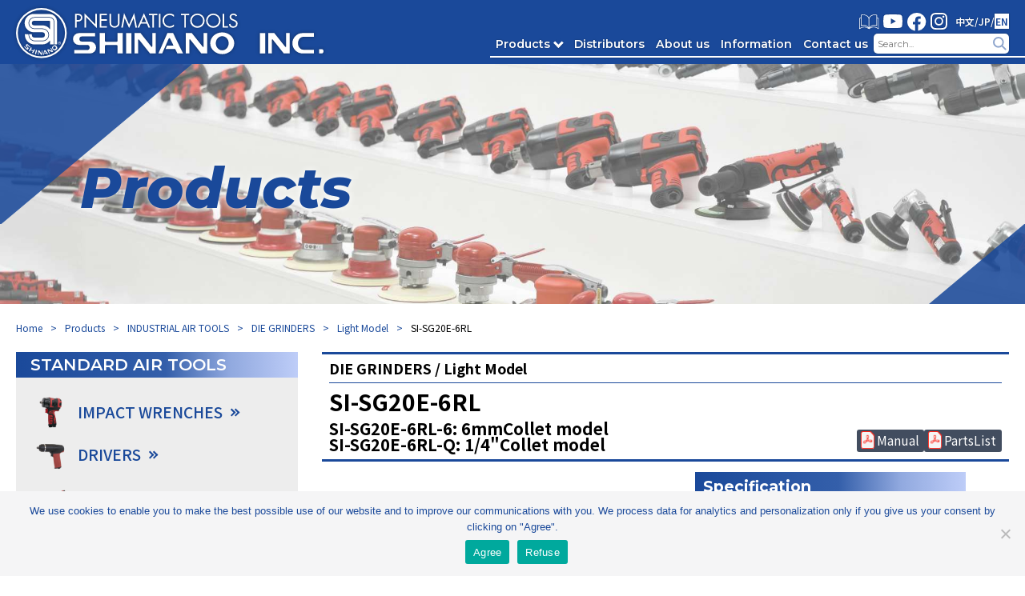

--- FILE ---
content_type: text/html; charset=UTF-8
request_url: https://shinanoinc.com/products/si-sg20e-6rl/
body_size: 126463
content:
<!DOCTYPE html>
<html lang="ja">

<head>
  <!-- Google tag (gtag.js) -->
  <script async src="https://www.googletagmanager.com/gtag/js?id=G-W942R10ZKW"></script>
  <script>
    window.dataLayer = window.dataLayer || [];
    function gtag(){dataLayer.push(arguments);}
    gtag('js', new Date());

    gtag('config', 'G-W942R10ZKW');
  </script>

  <meta charset="UTF-8">
  <meta name="viewport" content="width=device-width, initial-scale=1.0">
  <title>Products｜PNEUMATIC TOOLS SHINANO INC.</title>
  <meta name="description" content="" />
  <meta name="keywords" content="インパクトレンチ,ラチェットレンチ,サンダー,グラインダー,ドリル,ポリッシャー,ドライバー,スポットミル,IMPACT WRENCH,RATCHET WRENCH,SANDER,GRINDER,DRILL,POLISHER,DRIVER,SPOT MILL,CUTTER">
  <meta name="copyright" content="©SHINANO INC, All Rights Reserved.">
  <meta property="og:site_name" content="PNEUMATIC TOOLS SHINANO INC." />
  <meta property="og:url" content="https://shinanoinc.com/" />
  <meta property="og:type" content="website" />
  <meta property="og:title" content="PNEUMATIC TOOLS SHINANO INC." />
  <meta property="og:description" content="信濃製作所はエアーツールの総合メーカーとして、自動車板金/整備用・一般産業用・住宅関連用・農業機械用など用途別の様々な作業に対応可能な高品質なエアツールの製造を行っております。" />
  <meta property="og:image" content="https://shinanoinc.com/wp-content/themes/shinanoinc/img/ogp.jpg" />
  <link rel="preconnect" href="https://fonts.gstatic.com" crossorigin>
  <link rel="stylesheet" href="https://fonts.googleapis.com/css2?family=Noto+Sans+JP:wght@400;500;600;700&display=swap">
  <link rel="stylesheet" href="https://fonts.googleapis.com/css2?family=Montserrat:ital,wght@0,300;0,400;0,500;0,600;0,700;1,800&display=swap">
              
  <meta name='robots' content='max-image-preview:large' />
	<style>img:is([sizes="auto" i], [sizes^="auto," i]) { contain-intrinsic-size: 3000px 1500px }</style>
	<link rel='stylesheet' id='html5reset-css' href='https://shinanoinc.com/wp-content/themes/shinanoinc/css/html5reset-1.6.1.css?ver=d193ad40b92f1c65e332fe0d11860e97' type='text/css' media='all' />
<link rel='stylesheet' id='style-css' href='https://shinanoinc.com/wp-content/themes/shinanoinc/css/style.css?202512031&#038;ver=d193ad40b92f1c65e332fe0d11860e97' type='text/css' media='all' />
<link rel='stylesheet' id='slick-theme-css' href='https://shinanoinc.com/wp-content/themes/shinanoinc/assets/slick/slick-theme.css?ver=d193ad40b92f1c65e332fe0d11860e97' type='text/css' media='all' />
<link rel='stylesheet' id='slick-css-css' href='https://shinanoinc.com/wp-content/themes/shinanoinc/assets/slick/slick.css?ver=d193ad40b92f1c65e332fe0d11860e97' type='text/css' media='all' />
<link rel='stylesheet' id='wp-block-library-css' href='https://shinanoinc.com/wp-includes/css/dist/block-library/style.min.css?ver=d193ad40b92f1c65e332fe0d11860e97' type='text/css' media='all' />
<style id='wp-block-library-inline-css' type='text/css'>
.is-style-clear{
                  display: flow-root;
          }
</style>
<style id='classic-theme-styles-inline-css' type='text/css'>
/*! This file is auto-generated */
.wp-block-button__link{color:#fff;background-color:#32373c;border-radius:9999px;box-shadow:none;text-decoration:none;padding:calc(.667em + 2px) calc(1.333em + 2px);font-size:1.125em}.wp-block-file__button{background:#32373c;color:#fff;text-decoration:none}
</style>
<style id='filebird-block-filebird-gallery-style-inline-css' type='text/css'>
ul.filebird-block-filebird-gallery{margin:auto!important;padding:0!important;width:100%}ul.filebird-block-filebird-gallery.layout-grid{display:grid;grid-gap:20px;align-items:stretch;grid-template-columns:repeat(var(--columns),1fr);justify-items:stretch}ul.filebird-block-filebird-gallery.layout-grid li img{border:1px solid #ccc;box-shadow:2px 2px 6px 0 rgba(0,0,0,.3);height:100%;max-width:100%;-o-object-fit:cover;object-fit:cover;width:100%}ul.filebird-block-filebird-gallery.layout-masonry{-moz-column-count:var(--columns);-moz-column-gap:var(--space);column-gap:var(--space);-moz-column-width:var(--min-width);columns:var(--min-width) var(--columns);display:block;overflow:auto}ul.filebird-block-filebird-gallery.layout-masonry li{margin-bottom:var(--space)}ul.filebird-block-filebird-gallery li{list-style:none}ul.filebird-block-filebird-gallery li figure{height:100%;margin:0;padding:0;position:relative;width:100%}ul.filebird-block-filebird-gallery li figure figcaption{background:linear-gradient(0deg,rgba(0,0,0,.7),rgba(0,0,0,.3) 70%,transparent);bottom:0;box-sizing:border-box;color:#fff;font-size:.8em;margin:0;max-height:100%;overflow:auto;padding:3em .77em .7em;position:absolute;text-align:center;width:100%;z-index:2}ul.filebird-block-filebird-gallery li figure figcaption a{color:inherit}

</style>
<link rel='stylesheet' id='contact-form-7-css' href='https://shinanoinc.com/wp-content/plugins/contact-form-7/includes/css/styles.css?ver=6.1.4' type='text/css' media='all' />
<link rel='stylesheet' id='jquery-ui-dialog-min-css-css' href='https://shinanoinc.com/wp-includes/css/jquery-ui-dialog.min.css?ver=d193ad40b92f1c65e332fe0d11860e97' type='text/css' media='all' />
<link rel='stylesheet' id='contact-form-7-confirm-plus-css' href='https://shinanoinc.com/wp-content/plugins/confirm-plus-contact-form-7/assets/css/styles.css?ver=20240910_034121' type='text/css' media='all' />
<link rel='stylesheet' id='cookie-notice-front-css' href='https://shinanoinc.com/wp-content/plugins/cookie-notice/css/front.min.css?ver=2.5.10' type='text/css' media='all' />
<script type="text/javascript" src="https://shinanoinc.com/wp-includes/js/jquery/jquery.min.js?ver=3.7.1" id="jquery-core-js"></script>
<script type="text/javascript" src="https://shinanoinc.com/wp-includes/js/jquery/jquery-migrate.min.js?ver=3.4.1" id="jquery-migrate-js"></script>
<script type="text/javascript" src="https://shinanoinc.com/wp-content/themes/shinanoinc/assets/slick/slick.min.js?ver=d193ad40b92f1c65e332fe0d11860e97" id="slick-js-js"></script>
<script type="text/javascript" src="https://shinanoinc.com/wp-content/themes/shinanoinc/js/script.js?20221012&amp;ver=d193ad40b92f1c65e332fe0d11860e97" id="script-js"></script>
<script type="text/javascript" id="cookie-notice-front-js-before">
/* <![CDATA[ */
var cnArgs = {"ajaxUrl":"https:\/\/shinanoinc.com\/wp-admin\/admin-ajax.php","nonce":"6254b16920","hideEffect":"slide","position":"bottom","onScroll":false,"onScrollOffset":100,"onClick":false,"cookieName":"cookie_notice_accepted","cookieTime":2592000,"cookieTimeRejected":2592000,"globalCookie":false,"redirection":true,"cache":false,"revokeCookies":false,"revokeCookiesOpt":"automatic"};
/* ]]> */
</script>
<script type="text/javascript" src="https://shinanoinc.com/wp-content/plugins/cookie-notice/js/front.min.js?ver=2.5.10" id="cookie-notice-front-js"></script>
<link rel="icon" href="https://shinanoinc.com/wp-content/uploads/2023/01/cropped-favicon-32x32.png" sizes="32x32" />
<link rel="icon" href="https://shinanoinc.com/wp-content/uploads/2023/01/cropped-favicon-192x192.png" sizes="192x192" />
<link rel="apple-touch-icon" href="https://shinanoinc.com/wp-content/uploads/2023/01/cropped-favicon-180x180.png" />
<meta name="msapplication-TileImage" content="https://shinanoinc.com/wp-content/uploads/2023/01/cropped-favicon-270x270.png" />
</head>


    <body ontouchstart="">
    
              <header>
            <nav class="header-nav header-nav-color">
                        <a href="/" class="header-nav-logo-container">
              <h1 class="header-nav-logo"><img src="https://shinanoinc.com/wp-content/themes/shinanoinc/img/header-header-logo.svg" alt="PNEUMATIC TOOLS SHINANO INC."></h1>
            </a><!-- /.header-nav-logo-container -->
            <div class="header-nav-menu-wrapper">
              <div class="header-nav-link-containter">
                <a href="https://shinanoinc.com/catalog/" class="header-nav-link-catalog"><img src="https://shinanoinc.com/wp-content/themes/shinanoinc/img/header-nav-link-catalog.svg" alt=""></a>
                <a href="https://www.youtube.com/user/SHINANOINC1949" target="_blank" class="header-nav-link-youtube"><img src="https://shinanoinc.com/wp-content/themes/shinanoinc/img/header-nav-link-youtube.svg" alt=""></a>
                <a href="https://www.facebook.com/shinanoairtools" target="_blank" class="header-nav-link-facebook"><img src="https://shinanoinc.com/wp-content/themes/shinanoinc/img/header-nav-link-facebook.svg" alt=""></a>
                <a href="https://www.instagram.com/SHINANO_AIRTOOLS/" target="_blank" class="header-nav-link-instagram"><img src="https://shinanoinc.com/wp-content/themes/shinanoinc/img/header-nav-link-instagram.svg" alt=""></a>
                <div class="header-nav-link-language">
                  <a href="https://shinanoinc.com/chinese/" class="header-nav-link-cn">中文</a>
                  <span>/</span>
                  <a href="https://si-mark.co.jp/" target="_blank" class="header-nav-link-ja">JP</a>
                  <span>/</span>
                  <a href="/"><span class="header-nav-link-en">EN</span></a>
                </div>
              </div>

              <div class="nav-btn-spnav-outer">
                <div class="nav-btn-spnav">
                  <div></div>
                  <div></div>
                  <div></div>
                </div>
              </div>

              <nav class="spnav full-height">
                <div class="spnav-container">
                  <div class="spnav-item"><a class="spnav-products-link">Products</a></div>
                  <div class="spnav-item"><a href="https://shinanoinc.com/distributors/" class="spnav-distributors">Distributors</a></div>
                  <div class="spnav-item"><a href="https://shinanoinc.com/about-us/" class="spnav-about">About us</a></div>
                  <div class="spnav-item"><a href="https://shinanoinc.com/information/" class="spnav-information">Information</a></div>
                  <div class="spnav-item"><a href="https://shinanoinc.com/inquirytous/" class="spnav-contact">Contact us</a></div>
                </div>
                <div class="spnav-menu-search">
                  <form role="search" method="get" id="searchform" action="https://shinanoinc.com">
  <input type="text" name="s" id="s" placeholder="Search..." class="header-nav-menu-search-box" />
  <input type="submit" id="searchsubmit" value="" class="header-nav-menu-search-button">
</form>
                </div>
                <div class="spnav-link-container">
                  <a href="https://si-mark.co.jp/" target="_blank" class="spnav-link external-link"><span>Japanese site</span></a>
                  <a href="https://shinanoinc.com/chinese/" class="spnav-link"><span>中文</span></a>
                </div>
              </nav>

              <nav class="spnav-products-1st-wrapper full-height">
                <div class="spnav-products-header">
                  <a class="sp-products-menu">Menu</a>
                </div><!-- /.spnav-products-header -->
                <div class="spnav-products-container">
                  <nav class="spnav-products">
                    <div class="spnav-products-group">
                                                <h3 class="spnav-products-group-title">STANDARD AIR TOOLS</h3>
                          <ul class="spnav-products-category">
                                                            <li class="spnav-products-category-title">
                                  <span class="spnav-products-category-title-name m-category">IMPACT WRENCHES</span><span class="spnav-products-arrow"></span>

                                  <ul class="m-box">
                                                                                                              <li><a href="https://shinanoinc.com/products_category/standard-air-tools/impact-wrenches/">All IMPACT WRENCHES</a></li>
                                                                                                                                                      <li><a href="https://shinanoinc.com/products_category/standard-air-tools/impact-wrenches/14-impact-wrench/">1/4" Impact Wrench</a></li>
                                                                            <li><a href="https://shinanoinc.com/products_category/standard-air-tools/impact-wrenches/38-impact-wrench/">3/8" Impact Wrench</a></li>
                                                                            <li><a href="https://shinanoinc.com/products_category/standard-air-tools/impact-wrenches/12-impact-wrench/">1/2" Impact Wrench</a></li>
                                                                            <li><a href="https://shinanoinc.com/products_category/standard-air-tools/impact-wrenches/34-impact-wrench/">3/4" Impact Wrench</a></li>
                                                                            <li><a href="https://shinanoinc.com/products_category/standard-air-tools/impact-wrenches/1-impact-wrench/">1" Impact Wrench</a></li>
                                                                            <li><a href="https://shinanoinc.com/products_category/standard-air-tools/impact-wrenches/1-12-impact-wrench/">1-1/2" Impact Wrench</a></li>
                                                                      </ul>

                                </li>
                                                            <li class="spnav-products-category-title">
                                  <span class="spnav-products-category-title-name m-category">DRIVERS</span><span class="spnav-products-arrow"></span>

                                  <ul class="m-box">
                                                                                                              <li><a href="https://shinanoinc.com/products_category/standard-air-tools/drivers/">All DRIVERS</a></li>
                                                                                                                                                      <li><a href="https://shinanoinc.com/products_category/standard-air-tools/drivers/impact-driver/">Impact Driver</a></li>
                                                                            <li><a href="https://shinanoinc.com/products_category/standard-air-tools/drivers/screw-driver/">Screw Driver</a></li>
                                                                      </ul>

                                </li>
                                                            <li class="spnav-products-category-title">
                                  <span class="spnav-products-category-title-name m-category">RATCHET WRENCHES</span><span class="spnav-products-arrow"></span>

                                  <ul class="m-box">
                                                                                                              <li><a href="https://shinanoinc.com/products_category/standard-air-tools/ratchet-wrenches/">All RATCHET WRENCHES</a></li>
                                                                                                                                                      <li><a href="https://shinanoinc.com/products_category/standard-air-tools/ratchet-wrenches/14-ratchet-wrench/">1/4" Ratchet Wrench</a></li>
                                                                            <li><a href="https://shinanoinc.com/products_category/standard-air-tools/ratchet-wrenches/38-ratchet-wrench/">3/8" Ratchet Wrench</a></li>
                                                                            <li><a href="https://shinanoinc.com/products_category/standard-air-tools/ratchet-wrenches/12-ratchet-wrench/">1/2" Ratchet Wrench</a></li>
                                                                            <li><a href="https://shinanoinc.com/products_category/standard-air-tools/ratchet-wrenches/hex-17mm-through-ratchet-wrench/">HEX 17mm Through Ratchet Wrench</a></li>
                                                                      </ul>

                                </li>
                                                            <li class="spnav-products-category-title">
                                  <span class="spnav-products-category-title-name m-category">SANDERS</span><span class="spnav-products-arrow"></span>

                                  <ul class="m-box">
                                                                                                              <li><a href="https://shinanoinc.com/products_category/standard-air-tools/sanders/">All SANDERS</a></li>
                                                                                                                                                      <li><a href="https://shinanoinc.com/products_category/standard-air-tools/sanders/belt-sander/">Belt Sander</a></li>
                                                                            <li><a href="https://shinanoinc.com/products_category/standard-air-tools/sanders/dual-action-sander/">Dual Action Sander</a></li>
                                                                            <li><a href="https://shinanoinc.com/products_category/standard-air-tools/sanders/self-vacuum-dual-action-sander/">Self Vacuum Dual Action Sander</a></li>
                                                                            <li><a href="https://shinanoinc.com/products_category/standard-air-tools/sanders/central-vacuum-dual-action-sander/">Central Vacuum Dual Action Sander</a></li>
                                                                            <li><a href="https://shinanoinc.com/products_category/standard-air-tools/sanders/self-vacuum-geared-dual-action-sander/">Self Vacuum Geared Dual Action Sander</a></li>
                                                                            <li><a href="https://shinanoinc.com/products_category/standard-air-tools/sanders/orbital-sander/">Orbital Sander</a></li>
                                                                            <li><a href="https://shinanoinc.com/products_category/standard-air-tools/sanders/self-vacuum-orbital-sander/">Self Vacuum Orbital Sander</a></li>
                                                                            <li><a href="https://shinanoinc.com/products_category/standard-air-tools/sanders/disc-sander/">Disc Sander</a></li>
                                                                            <li><a href="https://shinanoinc.com/products_category/standard-air-tools/sanders/angle-head-mini-sander/">Angle Head Mini Sander</a></li>
                                                                            <li><a href="https://shinanoinc.com/products_category/standard-air-tools/sanders/oscillation-sander/">Oscillation Sander</a></li>
                                                                            <li><a href="https://shinanoinc.com/products_category/standard-air-tools/sanders/wet-sander/">Wet Sander</a></li>
                                                                      </ul>

                                </li>
                                                            <li class="spnav-products-category-title">
                                  <span class="spnav-products-category-title-name m-category">POLISHERS</span><span class="spnav-products-arrow"></span>

                                  <ul class="m-box">
                                                                                                              <li><a href="https://shinanoinc.com/products_category/standard-air-tools/polishers/">All POLISHERS</a></li>
                                                                                                                                                      <li><a href="https://shinanoinc.com/products_category/standard-air-tools/polishers/light-sander-polisher/">Light Sander Polisher</a></li>
                                                                            <li><a href="https://shinanoinc.com/products_category/standard-air-tools/polishers/single-action-polisher/">Single Action Polisher</a></li>
                                                                            <li><a href="https://shinanoinc.com/products_category/standard-air-tools/polishers/dual-action-polisher/">Dual Action Polisher</a></li>
                                                                            <li><a href="https://shinanoinc.com/products_category/standard-air-tools/polishers/geared-dual-action-polisher/">Geared Dual Action Polisher</a></li>
                                                                      </ul>

                                </li>
                                                            <li class="spnav-products-category-title">
                                  <span class="spnav-products-category-title-name m-category">GRINDERS</span><span class="spnav-products-arrow"></span>

                                  <ul class="m-box">
                                                                                                              <li><a href="https://shinanoinc.com/products_category/standard-air-tools/grinders/">All GRINDERS</a></li>
                                                                                                                                                      <li><a href="https://shinanoinc.com/products_category/standard-air-tools/grinders/die-grinder/">Die Grinder</a></li>
                                                                            <li><a href="https://shinanoinc.com/products_category/standard-air-tools/grinders/disc-grinder/">Disc Grinder</a></li>
                                                                            <li><a href="https://shinanoinc.com/products_category/standard-air-tools/grinders/cut-off-grinder/">Cut off Grinder</a></li>
                                                                            <li><a href="https://shinanoinc.com/products_category/standard-air-tools/grinders/wet-grinder/">Wet Grinder</a></li>
                                                                            <li><a href="https://shinanoinc.com/products_category/standard-air-tools/grinders/micro-grinder/">Micro Grinder</a></li>
                                                                      </ul>

                                </li>
                                                            <li class="spnav-products-category-title">
                                  <span class="spnav-products-category-title-name m-category">DRILLS/SPOT MILLS</span><span class="spnav-products-arrow"></span>

                                  <ul class="m-box">
                                                                                                              <li><a href="https://shinanoinc.com/products_category/standard-air-tools/drills/">All DRILLS/SPOT MILLS</a></li>
                                                                                                                                                      <li><a href="https://shinanoinc.com/products_category/standard-air-tools/drills/drill/">Drill</a></li>
                                                                            <li><a href="https://shinanoinc.com/products_category/standard-air-tools/drills/reversible-drill/">Reversible Drill</a></li>
                                                                            <li><a href="https://shinanoinc.com/products_category/standard-air-tools/drills/angle-head-drill/">Angle Head Drill</a></li>
                                                                            <li><a href="https://shinanoinc.com/products_category/standard-air-tools/drills/spot-mill/">Spot Mill</a></li>
                                                                      </ul>

                                </li>
                                                            <li class="spnav-products-category-title">
                                  <span class="spnav-products-category-title-name m-category">CUTTING-TOOLS</span><span class="spnav-products-arrow"></span>

                                  <ul class="m-box">
                                                                                                              <li><a href="https://shinanoinc.com/products_category/standard-air-tools/cutting-tools/">All CUTTING-TOOLS</a></li>
                                                                                                                                                      <li><a href="https://shinanoinc.com/products_category/standard-air-tools/cutting-tools/saw/">Saw</a></li>
                                                                            <li><a href="https://shinanoinc.com/products_category/standard-air-tools/cutting-tools/oscillation-cutter/">Oscillation Cutter</a></li>
                                                                            <li><a href="https://shinanoinc.com/products_category/standard-air-tools/cutting-tools/nibbler/">Nibbler</a></li>
                                                                            <li><a href="https://shinanoinc.com/products_category/standard-air-tools/cutting-tools/trimmer/">Trimmer</a></li>
                                                                            <li><a href="https://shinanoinc.com/products_category/standard-air-tools/cutting-tools/shear/">Shear</a></li>
                                                                      </ul>

                                </li>
                                                            <li class="spnav-products-category-title">
                                  <span class="spnav-products-category-title-name m-category">OTHERS</span><span class="spnav-products-arrow"></span>

                                  <ul class="m-box">
                                                                                                              <li><a href="https://shinanoinc.com/products_category/standard-air-tools/others/">All OTHERS</a></li>
                                                                                                                                                      <li><a href="https://shinanoinc.com/products_category/standard-air-tools/others/air-hammer/">Air Hammer</a></li>
                                                                            <li><a href="https://shinanoinc.com/products_category/standard-air-tools/others/needle-scaler/">Needle Scaler</a></li>
                                                                            <li><a href="https://shinanoinc.com/products_category/standard-air-tools/others/puncher/">Puncher</a></li>
                                                                      </ul>

                                </li>
                                                            <li class="spnav-products-category-title">
                                  <span class="spnav-products-category-title-name m-category">ACCESSORIES</span><span class="spnav-products-arrow"></span>

                                  <ul class="m-box">
                                                                                                              <li><a href="https://shinanoinc.com/wp-content/uploads/products_all_accessories.pdf" target="_blank">All ACCESSORIES</a></li>
                                                                                                          </ul>

                                </li>
                                                      </ul>
                                                <h3 class="spnav-products-group-title">INDUSTRIAL AIR TOOLS</h3>
                          <ul class="spnav-products-category">
                                                            <li class="spnav-products-category-title">
                                  <span class="spnav-products-category-title-name m-category">ANGLE GRINDERS</span><span class="spnav-products-arrow"></span>

                                  <ul class="m-box">
                                                                                                              <li><a href="https://shinanoinc.com/products_category/industrial-air-tools/angle-grinders/">All ANGLE GRINDERS</a></li>
                                                                                                                                                      <li><a href="https://shinanoinc.com/products_category/industrial-air-tools/angle-grinders/2-angle-grinders/">2" Angle Grinders</a></li>
                                                                            <li><a href="https://shinanoinc.com/products_category/industrial-air-tools/angle-grinders/4-angle-grinders/">4" Angle Grinders</a></li>
                                                                            <li><a href="https://shinanoinc.com/products_category/industrial-air-tools/angle-grinders/5-angle-grinders/">5" Angle Grinders</a></li>
                                                                            <li><a href="https://shinanoinc.com/products_category/industrial-air-tools/angle-grinders/7-angle-grinders/">7" Angle Grinders</a></li>
                                                                      </ul>

                                </li>
                                                            <li class="spnav-products-category-title">
                                  <span class="spnav-products-category-title-name m-category">STRAIGHT GRINDERS</span><span class="spnav-products-arrow"></span>

                                  <ul class="m-box">
                                                                                                              <li><a href="https://shinanoinc.com/products_category/industrial-air-tools/straight-grinders/">All STRAIGHT GRINDERS</a></li>
                                                                                                                                                      <li><a href="https://shinanoinc.com/products_category/industrial-air-tools/straight-grinders/straight-disc-grinders/">Straight Disc Grinders</a></li>
                                                                            <li><a href="https://shinanoinc.com/products_category/industrial-air-tools/straight-grinders/straight-die-grinders/">Straight Die Grinders</a></li>
                                                                      </ul>

                                </li>
                                                            <li class="spnav-products-category-title">
                                  <span class="spnav-products-category-title-name m-category">SANDERS</span><span class="spnav-products-arrow"></span>

                                  <ul class="m-box">
                                                                                                              <li><a href="https://shinanoinc.com/products_category/industrial-air-tools/sanders-iproducts/">All SANDERS</a></li>
                                                                                                                                                      <li><a href="https://shinanoinc.com/products_category/industrial-air-tools/sanders-iproducts/dual-action-sander-sanders-iproducts/">Dual Action Sander</a></li>
                                                                      </ul>

                                </li>
                                                            <li class="spnav-products-category-title">
                                  <span class="spnav-products-category-title-name m-category">DIE GRINDERS</span><span class="spnav-products-arrow"></span>

                                  <ul class="m-box">
                                                                                                              <li><a href="https://shinanoinc.com/products_category/industrial-air-tools/die-grinders/">All DIE GRINDERS</a></li>
                                                                                                                                                      <li><a href="https://shinanoinc.com/products_category/industrial-air-tools/die-grinders/angle-model/">Angle Model</a></li>
                                                                            <li><a href="https://shinanoinc.com/products_category/industrial-air-tools/die-grinders/light-model/">Light Model</a></li>
                                                                            <li><a href="https://shinanoinc.com/products_category/industrial-air-tools/die-grinders/standard-model/">Standard Model</a></li>
                                                                            <li><a href="https://shinanoinc.com/products_category/industrial-air-tools/die-grinders/high-power-model/">High Power Model</a></li>
                                                                      </ul>

                                </li>
                                                            <li class="spnav-products-category-title">
                                  <span class="spnav-products-category-title-name m-category">BEVELER</span><span class="spnav-products-arrow"></span>

                                  <ul class="m-box">
                                                                                                              <li><a href="https://shinanoinc.com/products_category/industrial-air-tools/beveler/">All BEVELER</a></li>
                                                                                                                                                      <li><a href="https://shinanoinc.com/products_category/industrial-air-tools/beveler/light-model-edge-cutters/">Light Model</a></li>
                                                                            <li><a href="https://shinanoinc.com/products_category/industrial-air-tools/beveler/high-power-model-edge-cutters/">High Power Model</a></li>
                                                                      </ul>

                                </li>
                                                            <li class="spnav-products-category-title">
                                  <span class="spnav-products-category-title-name m-category">BEAD CUTTER</span><span class="spnav-products-arrow"></span>

                                  <ul class="m-box">
                                                                                                              <li><a href="https://shinanoinc.com/products_category/industrial-air-tools/bead-cutter/">All BEAD CUTTER</a></li>
                                                                                                                                                      <li><a href="https://shinanoinc.com/products_category/industrial-air-tools/bead-cutter/high-power-model-bead-cutter/">High Power Model</a></li>
                                                                      </ul>

                                </li>
                                                      </ul>
                                          </div><!-- /.spnav-products-groupe -->
                  </nav>
                </div>
                <!--- /.spnav-products-container -->
                <div class="spnav-products-button-wrapper">
                  <div class="spnav-products-button-container">
                    <a href="https://shinanoinc.com/products/" class="spnav-products-button spnav-products-button-allproducts">All Products</a>
                    <a href="https://shinanoinc.com/catalog/" class="spnav-products-button spnav-products-button-catalog">Shinano Catalog<span class="spnav-products-button-arrow"></span></a>
                    <a href="https://shinanoinc.com/wp-content/themes/shinanoinc/pdf/Safety_Instructions.pdf" target="_blank" class="spnav-products-button spnav-products-button-alert">Safety Instructions<span class="spnav-products-button-arrow"></span></a>
                    <a href="https://shinanoinc.com/discontinued/" class="spnav-products-button spnav-products-button-discontinued">Discontinued Products<span class="spnav-products-button-arrow"></span></a>
                  </div>
                </div><!-- /.spnav-products-button-wrapper -->
              </nav><!-- /.spnav-products-wrapper -->

              <div class="header-nav-menu-container">
                <a class="header-nav-menu-products menu-open">Products<span class="header-nav-menu-arrow"></span></a>
                <a href="https://shinanoinc.com/distributors/" class="header-nav-menu-distributors">Distributors</a>
                <a href="https://shinanoinc.com/about-us/" class="header-nav-menu-about">About us</a>
                <a href="https://shinanoinc.com/information/" class="header-nav-menu-information">Information</a>
                <a href="https://shinanoinc.com/inquirytous/" class="header-nav-menu-contact">Contact us</a>
                <div class="header-nav-menu-search">
                  <form role="search" method="get" id="searchform" action="https://shinanoinc.com">
  <input type="text" name="s" id="s" placeholder="Search..." class="header-nav-menu-search-box" />
  <input type="submit" id="searchsubmit" value="" class="header-nav-menu-search-button">
</form>
                </div>
              </div>
            </div><!-- /.header-nav-menu-wrapper -->
            </nav><!-- /.header-nav -->
            <div class="header-drawer-background"></div>
            <div class="header-drawer-container">
              <nav class="header-drawer">

                
                    <div class="header-drawer-group">
                      <h3 class="header-drawer-group-title">STANDARD AIR TOOLS</h3>
                      <div class="header-drawer-category-wrapper">
                        <ul id="js-tab1" class="header-drawer-category">
                                                        <li class="header-drawer-category-title header-drawer-category-title-impact">
                                <h4><span class="header-drawer-category-title-name">IMPACT WRENCHES</span><span class="header-drawer-arrow"></span></h4>
                              </li>
                                                        <li class="header-drawer-category-title header-drawer-category-title-impact">
                                <h4><span class="header-drawer-category-title-name">DRIVERS</span><span class="header-drawer-arrow"></span></h4>
                              </li>
                                                        <li class="header-drawer-category-title header-drawer-category-title-impact">
                                <h4><span class="header-drawer-category-title-name">RATCHET WRENCHES</span><span class="header-drawer-arrow"></span></h4>
                              </li>
                                                        <li class="header-drawer-category-title header-drawer-category-title-impact">
                                <h4><span class="header-drawer-category-title-name">SANDERS</span><span class="header-drawer-arrow"></span></h4>
                              </li>
                                                        <li class="header-drawer-category-title header-drawer-category-title-impact">
                                <h4><span class="header-drawer-category-title-name">POLISHERS</span><span class="header-drawer-arrow"></span></h4>
                              </li>
                                                        <li class="header-drawer-category-title header-drawer-category-title-impact">
                                <h4><span class="header-drawer-category-title-name">GRINDERS</span><span class="header-drawer-arrow"></span></h4>
                              </li>
                                                        <li class="header-drawer-category-title header-drawer-category-title-impact">
                                <h4><span class="header-drawer-category-title-name">DRILLS/SPOT MILLS</span><span class="header-drawer-arrow"></span></h4>
                              </li>
                                                        <li class="header-drawer-category-title header-drawer-category-title-impact">
                                <h4><span class="header-drawer-category-title-name">CUTTING-TOOLS</span><span class="header-drawer-arrow"></span></h4>
                              </li>
                                                        <li class="header-drawer-category-title header-drawer-category-title-impact">
                                <h4><span class="header-drawer-category-title-name">OTHERS</span><span class="header-drawer-arrow"></span></h4>
                              </li>
                                                        <li class="header-drawer-category-title header-drawer-category-title-impact">
                                <h4><span class="header-drawer-category-title-name">ACCESSORIES</span><span class="header-drawer-arrow"></span></h4>
                              </li>
                                                  </ul>

                        <div class="header-drawer-subcategory-wrapper01">
                                                        <ul class="header-drawer-subcategory ">
                                                                                                  <li class="header-drawer-subcategory-title"><a href="https://shinanoinc.com/products_category/standard-air-tools/impact-wrenches/">All IMPACT WRENCHES</a></li>
                                                                                                                                      <li class="header-drawer-subcategory-name"><a href="https://shinanoinc.com/products_category/standard-air-tools/impact-wrenches/14-impact-wrench/">1/4" Impact Wrench</a></li>
                                                                    <li class="header-drawer-subcategory-name"><a href="https://shinanoinc.com/products_category/standard-air-tools/impact-wrenches/38-impact-wrench/">3/8" Impact Wrench</a></li>
                                                                    <li class="header-drawer-subcategory-name"><a href="https://shinanoinc.com/products_category/standard-air-tools/impact-wrenches/12-impact-wrench/">1/2" Impact Wrench</a></li>
                                                                    <li class="header-drawer-subcategory-name"><a href="https://shinanoinc.com/products_category/standard-air-tools/impact-wrenches/34-impact-wrench/">3/4" Impact Wrench</a></li>
                                                                    <li class="header-drawer-subcategory-name"><a href="https://shinanoinc.com/products_category/standard-air-tools/impact-wrenches/1-impact-wrench/">1" Impact Wrench</a></li>
                                                                    <li class="header-drawer-subcategory-name"><a href="https://shinanoinc.com/products_category/standard-air-tools/impact-wrenches/1-12-impact-wrench/">1-1/2" Impact Wrench</a></li>
                                                              </ul>
                                                        <ul class="header-drawer-subcategory ">
                                                                                                  <li class="header-drawer-subcategory-title"><a href="https://shinanoinc.com/products_category/standard-air-tools/drivers/">All DRIVERS</a></li>
                                                                                                                                      <li class="header-drawer-subcategory-name"><a href="https://shinanoinc.com/products_category/standard-air-tools/drivers/impact-driver/">Impact Driver</a></li>
                                                                    <li class="header-drawer-subcategory-name"><a href="https://shinanoinc.com/products_category/standard-air-tools/drivers/screw-driver/">Screw Driver</a></li>
                                                              </ul>
                                                        <ul class="header-drawer-subcategory ">
                                                                                                  <li class="header-drawer-subcategory-title"><a href="https://shinanoinc.com/products_category/standard-air-tools/ratchet-wrenches/">All RATCHET WRENCHES</a></li>
                                                                                                                                      <li class="header-drawer-subcategory-name"><a href="https://shinanoinc.com/products_category/standard-air-tools/ratchet-wrenches/14-ratchet-wrench/">1/4" Ratchet Wrench</a></li>
                                                                    <li class="header-drawer-subcategory-name"><a href="https://shinanoinc.com/products_category/standard-air-tools/ratchet-wrenches/38-ratchet-wrench/">3/8" Ratchet Wrench</a></li>
                                                                    <li class="header-drawer-subcategory-name"><a href="https://shinanoinc.com/products_category/standard-air-tools/ratchet-wrenches/12-ratchet-wrench/">1/2" Ratchet Wrench</a></li>
                                                                    <li class="header-drawer-subcategory-name"><a href="https://shinanoinc.com/products_category/standard-air-tools/ratchet-wrenches/hex-17mm-through-ratchet-wrench/">HEX 17mm Through Ratchet Wrench</a></li>
                                                              </ul>
                                                        <ul class="header-drawer-subcategory ">
                                                                                                  <li class="header-drawer-subcategory-title"><a href="https://shinanoinc.com/products_category/standard-air-tools/sanders/">All SANDERS</a></li>
                                                                                                                                      <li class="header-drawer-subcategory-name"><a href="https://shinanoinc.com/products_category/standard-air-tools/sanders/belt-sander/">Belt Sander</a></li>
                                                                    <li class="header-drawer-subcategory-name"><a href="https://shinanoinc.com/products_category/standard-air-tools/sanders/dual-action-sander/">Dual Action Sander</a></li>
                                                                    <li class="header-drawer-subcategory-name"><a href="https://shinanoinc.com/products_category/standard-air-tools/sanders/self-vacuum-dual-action-sander/">Self Vacuum Dual Action Sander</a></li>
                                                                    <li class="header-drawer-subcategory-name"><a href="https://shinanoinc.com/products_category/standard-air-tools/sanders/central-vacuum-dual-action-sander/">Central Vacuum Dual Action Sander</a></li>
                                                                    <li class="header-drawer-subcategory-name"><a href="https://shinanoinc.com/products_category/standard-air-tools/sanders/self-vacuum-geared-dual-action-sander/">Self Vacuum Geared Dual Action Sander</a></li>
                                                                    <li class="header-drawer-subcategory-name"><a href="https://shinanoinc.com/products_category/standard-air-tools/sanders/orbital-sander/">Orbital Sander</a></li>
                                                                    <li class="header-drawer-subcategory-name"><a href="https://shinanoinc.com/products_category/standard-air-tools/sanders/self-vacuum-orbital-sander/">Self Vacuum Orbital Sander</a></li>
                                                                    <li class="header-drawer-subcategory-name"><a href="https://shinanoinc.com/products_category/standard-air-tools/sanders/disc-sander/">Disc Sander</a></li>
                                                                    <li class="header-drawer-subcategory-name"><a href="https://shinanoinc.com/products_category/standard-air-tools/sanders/angle-head-mini-sander/">Angle Head Mini Sander</a></li>
                                                                    <li class="header-drawer-subcategory-name"><a href="https://shinanoinc.com/products_category/standard-air-tools/sanders/oscillation-sander/">Oscillation Sander</a></li>
                                                                    <li class="header-drawer-subcategory-name"><a href="https://shinanoinc.com/products_category/standard-air-tools/sanders/wet-sander/">Wet Sander</a></li>
                                                              </ul>
                                                        <ul class="header-drawer-subcategory ">
                                                                                                  <li class="header-drawer-subcategory-title"><a href="https://shinanoinc.com/products_category/standard-air-tools/polishers/">All POLISHERS</a></li>
                                                                                                                                      <li class="header-drawer-subcategory-name"><a href="https://shinanoinc.com/products_category/standard-air-tools/polishers/light-sander-polisher/">Light Sander Polisher</a></li>
                                                                    <li class="header-drawer-subcategory-name"><a href="https://shinanoinc.com/products_category/standard-air-tools/polishers/single-action-polisher/">Single Action Polisher</a></li>
                                                                    <li class="header-drawer-subcategory-name"><a href="https://shinanoinc.com/products_category/standard-air-tools/polishers/dual-action-polisher/">Dual Action Polisher</a></li>
                                                                    <li class="header-drawer-subcategory-name"><a href="https://shinanoinc.com/products_category/standard-air-tools/polishers/geared-dual-action-polisher/">Geared Dual Action Polisher</a></li>
                                                              </ul>
                                                        <ul class="header-drawer-subcategory ">
                                                                                                  <li class="header-drawer-subcategory-title"><a href="https://shinanoinc.com/products_category/standard-air-tools/grinders/">All GRINDERS</a></li>
                                                                                                                                      <li class="header-drawer-subcategory-name"><a href="https://shinanoinc.com/products_category/standard-air-tools/grinders/die-grinder/">Die Grinder</a></li>
                                                                    <li class="header-drawer-subcategory-name"><a href="https://shinanoinc.com/products_category/standard-air-tools/grinders/disc-grinder/">Disc Grinder</a></li>
                                                                    <li class="header-drawer-subcategory-name"><a href="https://shinanoinc.com/products_category/standard-air-tools/grinders/cut-off-grinder/">Cut off Grinder</a></li>
                                                                    <li class="header-drawer-subcategory-name"><a href="https://shinanoinc.com/products_category/standard-air-tools/grinders/wet-grinder/">Wet Grinder</a></li>
                                                                    <li class="header-drawer-subcategory-name"><a href="https://shinanoinc.com/products_category/standard-air-tools/grinders/micro-grinder/">Micro Grinder</a></li>
                                                              </ul>
                                                        <ul class="header-drawer-subcategory ">
                                                                                                  <li class="header-drawer-subcategory-title"><a href="https://shinanoinc.com/products_category/standard-air-tools/drills/">All DRILLS/SPOT MILLS</a></li>
                                                                                                                                      <li class="header-drawer-subcategory-name"><a href="https://shinanoinc.com/products_category/standard-air-tools/drills/drill/">Drill</a></li>
                                                                    <li class="header-drawer-subcategory-name"><a href="https://shinanoinc.com/products_category/standard-air-tools/drills/reversible-drill/">Reversible Drill</a></li>
                                                                    <li class="header-drawer-subcategory-name"><a href="https://shinanoinc.com/products_category/standard-air-tools/drills/angle-head-drill/">Angle Head Drill</a></li>
                                                                    <li class="header-drawer-subcategory-name"><a href="https://shinanoinc.com/products_category/standard-air-tools/drills/spot-mill/">Spot Mill</a></li>
                                                              </ul>
                                                        <ul class="header-drawer-subcategory ">
                                                                                                  <li class="header-drawer-subcategory-title"><a href="https://shinanoinc.com/products_category/standard-air-tools/cutting-tools/">All CUTTING-TOOLS</a></li>
                                                                                                                                      <li class="header-drawer-subcategory-name"><a href="https://shinanoinc.com/products_category/standard-air-tools/cutting-tools/saw/">Saw</a></li>
                                                                    <li class="header-drawer-subcategory-name"><a href="https://shinanoinc.com/products_category/standard-air-tools/cutting-tools/oscillation-cutter/">Oscillation Cutter</a></li>
                                                                    <li class="header-drawer-subcategory-name"><a href="https://shinanoinc.com/products_category/standard-air-tools/cutting-tools/nibbler/">Nibbler</a></li>
                                                                    <li class="header-drawer-subcategory-name"><a href="https://shinanoinc.com/products_category/standard-air-tools/cutting-tools/trimmer/">Trimmer</a></li>
                                                                    <li class="header-drawer-subcategory-name"><a href="https://shinanoinc.com/products_category/standard-air-tools/cutting-tools/shear/">Shear</a></li>
                                                              </ul>
                                                        <ul class="header-drawer-subcategory ">
                                                                                                  <li class="header-drawer-subcategory-title"><a href="https://shinanoinc.com/products_category/standard-air-tools/others/">All OTHERS</a></li>
                                                                                                                                      <li class="header-drawer-subcategory-name"><a href="https://shinanoinc.com/products_category/standard-air-tools/others/air-hammer/">Air Hammer</a></li>
                                                                    <li class="header-drawer-subcategory-name"><a href="https://shinanoinc.com/products_category/standard-air-tools/others/needle-scaler/">Needle Scaler</a></li>
                                                                    <li class="header-drawer-subcategory-name"><a href="https://shinanoinc.com/products_category/standard-air-tools/others/puncher/">Puncher</a></li>
                                                              </ul>
                                                        <ul class="header-drawer-subcategory ">
                                                                                                  <li class="header-drawer-subcategory-title"><a href="https://shinanoinc.com/wp-content/uploads/products_all_accessories.pdf" target="_blank">All ACCESSORIES</a></li>
                                                                                              </ul>
                                                  </div>
                      </div><!-- /.header-drawer-category-wrapper -->
                    </div>
                
                    <div class="header-drawer-group">
                      <h3 class="header-drawer-group-title">INDUSTRIAL AIR TOOLS</h3>
                      <div class="header-drawer-category-wrapper">
                        <ul id="js-tab2" class="header-drawer-category">
                                                        <li class="header-drawer-category-title header-drawer-category-title-impact">
                                <h4><span class="header-drawer-category-title-name">ANGLE GRINDERS</span><span class="header-drawer-arrow"></span></h4>
                              </li>
                                                        <li class="header-drawer-category-title header-drawer-category-title-impact">
                                <h4><span class="header-drawer-category-title-name">STRAIGHT GRINDERS</span><span class="header-drawer-arrow"></span></h4>
                              </li>
                                                        <li class="header-drawer-category-title header-drawer-category-title-impact">
                                <h4><span class="header-drawer-category-title-name">SANDERS</span><span class="header-drawer-arrow"></span></h4>
                              </li>
                                                        <li class="header-drawer-category-title header-drawer-category-title-impact">
                                <h4><span class="header-drawer-category-title-name">DIE GRINDERS</span><span class="header-drawer-arrow"></span></h4>
                              </li>
                                                        <li class="header-drawer-category-title header-drawer-category-title-impact">
                                <h4><span class="header-drawer-category-title-name">BEVELER</span><span class="header-drawer-arrow"></span></h4>
                              </li>
                                                        <li class="header-drawer-category-title header-drawer-category-title-impact">
                                <h4><span class="header-drawer-category-title-name">BEAD CUTTER</span><span class="header-drawer-arrow"></span></h4>
                              </li>
                                                  </ul>

                        <div class="header-drawer-subcategory-wrapper02">
                                                        <ul class="header-drawer-subcategory ">
                                                                                                  <li class="header-drawer-subcategory-title"><a href="https://shinanoinc.com/products_category/industrial-air-tools/angle-grinders/">All ANGLE GRINDERS</a></li>
                                                                                                                                      <li class="header-drawer-subcategory-name"><a href="https://shinanoinc.com/products_category/industrial-air-tools/angle-grinders/2-angle-grinders/">2" Angle Grinders</a></li>
                                                                    <li class="header-drawer-subcategory-name"><a href="https://shinanoinc.com/products_category/industrial-air-tools/angle-grinders/4-angle-grinders/">4" Angle Grinders</a></li>
                                                                    <li class="header-drawer-subcategory-name"><a href="https://shinanoinc.com/products_category/industrial-air-tools/angle-grinders/5-angle-grinders/">5" Angle Grinders</a></li>
                                                                    <li class="header-drawer-subcategory-name"><a href="https://shinanoinc.com/products_category/industrial-air-tools/angle-grinders/7-angle-grinders/">7" Angle Grinders</a></li>
                                                              </ul>
                                                        <ul class="header-drawer-subcategory ">
                                                                                                  <li class="header-drawer-subcategory-title"><a href="https://shinanoinc.com/products_category/industrial-air-tools/straight-grinders/">All STRAIGHT GRINDERS</a></li>
                                                                                                                                      <li class="header-drawer-subcategory-name"><a href="https://shinanoinc.com/products_category/industrial-air-tools/straight-grinders/straight-disc-grinders/">Straight Disc Grinders</a></li>
                                                                    <li class="header-drawer-subcategory-name"><a href="https://shinanoinc.com/products_category/industrial-air-tools/straight-grinders/straight-die-grinders/">Straight Die Grinders</a></li>
                                                              </ul>
                                                        <ul class="header-drawer-subcategory ">
                                                                                                  <li class="header-drawer-subcategory-title"><a href="https://shinanoinc.com/products_category/industrial-air-tools/sanders-iproducts/">All SANDERS</a></li>
                                                                                                                                      <li class="header-drawer-subcategory-name"><a href="https://shinanoinc.com/products_category/industrial-air-tools/sanders-iproducts/dual-action-sander-sanders-iproducts/">Dual Action Sander</a></li>
                                                              </ul>
                                                        <ul class="header-drawer-subcategory ">
                                                                                                  <li class="header-drawer-subcategory-title"><a href="https://shinanoinc.com/products_category/industrial-air-tools/die-grinders/">All DIE GRINDERS</a></li>
                                                                                                                                      <li class="header-drawer-subcategory-name"><a href="https://shinanoinc.com/products_category/industrial-air-tools/die-grinders/angle-model/">Angle Model</a></li>
                                                                    <li class="header-drawer-subcategory-name"><a href="https://shinanoinc.com/products_category/industrial-air-tools/die-grinders/light-model/">Light Model</a></li>
                                                                    <li class="header-drawer-subcategory-name"><a href="https://shinanoinc.com/products_category/industrial-air-tools/die-grinders/standard-model/">Standard Model</a></li>
                                                                    <li class="header-drawer-subcategory-name"><a href="https://shinanoinc.com/products_category/industrial-air-tools/die-grinders/high-power-model/">High Power Model</a></li>
                                                              </ul>
                                                        <ul class="header-drawer-subcategory ">
                                                                                                  <li class="header-drawer-subcategory-title"><a href="https://shinanoinc.com/products_category/industrial-air-tools/beveler/">All BEVELER</a></li>
                                                                                                                                      <li class="header-drawer-subcategory-name"><a href="https://shinanoinc.com/products_category/industrial-air-tools/beveler/light-model-edge-cutters/">Light Model</a></li>
                                                                    <li class="header-drawer-subcategory-name"><a href="https://shinanoinc.com/products_category/industrial-air-tools/beveler/high-power-model-edge-cutters/">High Power Model</a></li>
                                                              </ul>
                                                        <ul class="header-drawer-subcategory ">
                                                                                                  <li class="header-drawer-subcategory-title"><a href="https://shinanoinc.com/products_category/industrial-air-tools/bead-cutter/">All BEAD CUTTER</a></li>
                                                                                                                                      <li class="header-drawer-subcategory-name"><a href="https://shinanoinc.com/products_category/industrial-air-tools/bead-cutter/high-power-model-bead-cutter/">High Power Model</a></li>
                                                              </ul>
                                                  </div>
                      </div><!-- /.header-drawer-category-wrapper -->
                    </div>
                
              </nav>
              <div class="header-drawer-button-wrapper">
                <div class="header-drawer-button-container">
                  <a href="https://shinanoinc.com/products/" class="header-drawer-button header-drawer-button-allproducts">All Products</a>
                  <a href="https://shinanoinc.com/catalog/" class="header-drawer-button header-drawer-button-catalog">Shinano Catalog<span class="header-drawer-button-arrow"></span></a>
                  <a href="https://shinanoinc.com/wp-content/themes/shinanoinc/pdf/Safety_Instructions.pdf" target="_blank" class="header-drawer-button header-drawer-button-alert">Safety Instructions<span class="header-drawer-button-arrow"></span></a>
                  <a href="https://shinanoinc.com/discontinued/" class="header-drawer-button header-drawer-button-discontinued">Discontinued Products<span class="header-drawer-button-arrow"></span></a>
                </div>
              </div><!-- /.header-drawer-button-wrapper -->
            </div>
            <!--- /.header-drawer-container -->
                      </header>

<section class="subpage-title-container products-title-container">
  <h2 class="subpage-title">Products</h1>
</section>
<nav class="breadcrumb-container">
  <ul class="bredcrumb">
    <li><a href="https://shinanoinc.com/">Home</a></li>
    <li><a href="https://shinanoinc.com/products/">Products</a></li>
            <li><a href="https://shinanoinc.com/products/">INDUSTRIAL AIR TOOLS</a></li>
                  <li><a href="https://shinanoinc.com/products_category/die-grinders/">DIE GRINDERS</a></li>
              <li><a href="https://shinanoinc.com/products_category/die-grinders//light-model/">Light Model</a></li>
    <li>SI-SG20E-6RL</a></li>
  </ul>
</nav>
<main class="l-max-width">
  <div class="products-wrapper">
    <nav class="products-sidebar">
      <div class="products-sidebar-group">
                    <h3 class="products-sidebar-group-title">STANDARD AIR TOOLS</h3>
            <ul class="products-sidebar-category">
                                                    <li class="products-sidebar-category-title" id="impact-wrenches">
                      <div class="products-sidebar-category-title-inner">
                        <img src="https://shinanoinc.com/wp-content/uploads/2022/10/products-item-category-image-impact.png">
                        <h4>IMPACT WRENCHES<span class="products-sidebar-arrow"></span></h4>
                      </div>
                      <ul class="products-sidebar-subcategory">
                                                  <li class="products-sidebar-subcategory-title"><a href="https://shinanoinc.com/products_category/standard-air-tools/impact-wrenches/">All IMPACT WRENCHES</a></li>
                                                      <li class="products-sidebar-subcategory-name">
                              <a href="https://shinanoinc.com/products_category/standard-air-tools/impact-wrenches/14-impact-wrench/">
                                1/4" Impact Wrench                              </a>
                                                          </li>
                                                    <li class="products-sidebar-subcategory-name">
                              <a href="https://shinanoinc.com/products_category/standard-air-tools/impact-wrenches/38-impact-wrench/">
                                3/8" Impact Wrench                              </a>
                                                          </li>
                                                    <li class="products-sidebar-subcategory-name">
                              <a href="https://shinanoinc.com/products_category/standard-air-tools/impact-wrenches/12-impact-wrench/">
                                1/2" Impact Wrench                              </a>
                                                          </li>
                                                    <li class="products-sidebar-subcategory-name">
                              <a href="https://shinanoinc.com/products_category/standard-air-tools/impact-wrenches/34-impact-wrench/">
                                3/4" Impact Wrench                              </a>
                                                          </li>
                                                    <li class="products-sidebar-subcategory-name">
                              <a href="https://shinanoinc.com/products_category/standard-air-tools/impact-wrenches/1-impact-wrench/">
                                1" Impact Wrench                              </a>
                                                          </li>
                                                    <li class="products-sidebar-subcategory-name">
                              <a href="https://shinanoinc.com/products_category/standard-air-tools/impact-wrenches/1-12-impact-wrench/">
                                1-1/2" Impact Wrench                              </a>
                                                          </li>
                                              </ul>
                    </li>
                    <script>
                      var parent_slug = 'die-grinders';
                      var cur_list_parent_cat = 'impact-wrenches';
                      if (parent_slug == cur_list_parent_cat) jQuery('#' + cur_list_parent_cat).addClass('open');
                    </script>
                                                                      <li class="products-sidebar-category-title" id="drivers">
                      <div class="products-sidebar-category-title-inner">
                        <img src="https://shinanoinc.com/wp-content/uploads/2022/10/products-item-category-image-drivers.png">
                        <h4>DRIVERS<span class="products-sidebar-arrow"></span></h4>
                      </div>
                      <ul class="products-sidebar-subcategory">
                                                  <li class="products-sidebar-subcategory-title"><a href="https://shinanoinc.com/products_category/standard-air-tools/drivers/">All DRIVERS</a></li>
                                                      <li class="products-sidebar-subcategory-name">
                              <a href="https://shinanoinc.com/products_category/standard-air-tools/drivers/impact-driver/">
                                Impact Driver                              </a>
                                                          </li>
                                                    <li class="products-sidebar-subcategory-name">
                              <a href="https://shinanoinc.com/products_category/standard-air-tools/drivers/screw-driver/">
                                Screw Driver                              </a>
                                                          </li>
                                              </ul>
                    </li>
                    <script>
                      var parent_slug = 'die-grinders';
                      var cur_list_parent_cat = 'drivers';
                      if (parent_slug == cur_list_parent_cat) jQuery('#' + cur_list_parent_cat).addClass('open');
                    </script>
                                                                      <li class="products-sidebar-category-title" id="ratchet-wrenches">
                      <div class="products-sidebar-category-title-inner">
                        <img src="https://shinanoinc.com/wp-content/uploads/2022/10/products-item-category-image-ratchet.png">
                        <h4>RATCHET WRENCHES<span class="products-sidebar-arrow"></span></h4>
                      </div>
                      <ul class="products-sidebar-subcategory">
                                                  <li class="products-sidebar-subcategory-title"><a href="https://shinanoinc.com/products_category/standard-air-tools/ratchet-wrenches/">All RATCHET WRENCHES</a></li>
                                                      <li class="products-sidebar-subcategory-name">
                              <a href="https://shinanoinc.com/products_category/standard-air-tools/ratchet-wrenches/14-ratchet-wrench/">
                                1/4" Ratchet Wrench                              </a>
                                                          </li>
                                                    <li class="products-sidebar-subcategory-name">
                              <a href="https://shinanoinc.com/products_category/standard-air-tools/ratchet-wrenches/38-ratchet-wrench/">
                                3/8" Ratchet Wrench                              </a>
                                                          </li>
                                                    <li class="products-sidebar-subcategory-name">
                              <a href="https://shinanoinc.com/products_category/standard-air-tools/ratchet-wrenches/12-ratchet-wrench/">
                                1/2" Ratchet Wrench                              </a>
                                                          </li>
                                                    <li class="products-sidebar-subcategory-name">
                              <a href="https://shinanoinc.com/products_category/standard-air-tools/ratchet-wrenches/hex-17mm-through-ratchet-wrench/">
                                HEX 17mm Through Ratchet Wrench                              </a>
                                                          </li>
                                              </ul>
                    </li>
                    <script>
                      var parent_slug = 'die-grinders';
                      var cur_list_parent_cat = 'ratchet-wrenches';
                      if (parent_slug == cur_list_parent_cat) jQuery('#' + cur_list_parent_cat).addClass('open');
                    </script>
                                                                      <li class="products-sidebar-category-title" id="sanders">
                      <div class="products-sidebar-category-title-inner">
                        <img src="https://shinanoinc.com/wp-content/uploads/2022/10/products-item-category-image-sanders_standard.png">
                        <h4>SANDERS<span class="products-sidebar-arrow"></span></h4>
                      </div>
                      <ul class="products-sidebar-subcategory">
                                                  <li class="products-sidebar-subcategory-title"><a href="https://shinanoinc.com/products_category/standard-air-tools/sanders/">All SANDERS</a></li>
                                                      <li class="products-sidebar-subcategory-name">
                              <a href="https://shinanoinc.com/products_category/standard-air-tools/sanders/belt-sander/">
                                Belt Sander                              </a>
                                                          </li>
                                                    <li class="products-sidebar-subcategory-name">
                              <a href="https://shinanoinc.com/products_category/standard-air-tools/sanders/dual-action-sander/">
                                Dual Action Sander                              </a>
                                                          </li>
                                                    <li class="products-sidebar-subcategory-name">
                              <a href="https://shinanoinc.com/products_category/standard-air-tools/sanders/self-vacuum-dual-action-sander/">
                                Self Vacuum Dual Action Sander                              </a>
                                                          </li>
                                                    <li class="products-sidebar-subcategory-name">
                              <a href="https://shinanoinc.com/products_category/standard-air-tools/sanders/central-vacuum-dual-action-sander/">
                                Central Vacuum Dual Action Sander                              </a>
                                                          </li>
                                                    <li class="products-sidebar-subcategory-name">
                              <a href="https://shinanoinc.com/products_category/standard-air-tools/sanders/self-vacuum-geared-dual-action-sander/">
                                Self Vacuum Geared Dual Action Sander                              </a>
                                                          </li>
                                                    <li class="products-sidebar-subcategory-name">
                              <a href="https://shinanoinc.com/products_category/standard-air-tools/sanders/orbital-sander/">
                                Orbital Sander                              </a>
                                                          </li>
                                                    <li class="products-sidebar-subcategory-name">
                              <a href="https://shinanoinc.com/products_category/standard-air-tools/sanders/self-vacuum-orbital-sander/">
                                Self Vacuum Orbital Sander                              </a>
                                                          </li>
                                                    <li class="products-sidebar-subcategory-name">
                              <a href="https://shinanoinc.com/products_category/standard-air-tools/sanders/disc-sander/">
                                Disc Sander                              </a>
                                                          </li>
                                                    <li class="products-sidebar-subcategory-name">
                              <a href="https://shinanoinc.com/products_category/standard-air-tools/sanders/angle-head-mini-sander/">
                                Angle Head Mini Sander                              </a>
                                                          </li>
                                                    <li class="products-sidebar-subcategory-name">
                              <a href="https://shinanoinc.com/products_category/standard-air-tools/sanders/oscillation-sander/">
                                Oscillation Sander                              </a>
                                                          </li>
                                                    <li class="products-sidebar-subcategory-name">
                              <a href="https://shinanoinc.com/products_category/standard-air-tools/sanders/wet-sander/">
                                Wet Sander                              </a>
                                                          </li>
                                              </ul>
                    </li>
                    <script>
                      var parent_slug = 'die-grinders';
                      var cur_list_parent_cat = 'sanders';
                      if (parent_slug == cur_list_parent_cat) jQuery('#' + cur_list_parent_cat).addClass('open');
                    </script>
                                                                      <li class="products-sidebar-category-title" id="polishers">
                      <div class="products-sidebar-category-title-inner">
                        <img src="https://shinanoinc.com/wp-content/uploads/2022/10/products-item-category-image-polishers.png">
                        <h4>POLISHERS<span class="products-sidebar-arrow"></span></h4>
                      </div>
                      <ul class="products-sidebar-subcategory">
                                                  <li class="products-sidebar-subcategory-title"><a href="https://shinanoinc.com/products_category/standard-air-tools/polishers/">All POLISHERS</a></li>
                                                      <li class="products-sidebar-subcategory-name">
                              <a href="https://shinanoinc.com/products_category/standard-air-tools/polishers/light-sander-polisher/">
                                Light Sander Polisher                              </a>
                                                          </li>
                                                    <li class="products-sidebar-subcategory-name">
                              <a href="https://shinanoinc.com/products_category/standard-air-tools/polishers/single-action-polisher/">
                                Single Action Polisher                              </a>
                                                          </li>
                                                    <li class="products-sidebar-subcategory-name">
                              <a href="https://shinanoinc.com/products_category/standard-air-tools/polishers/dual-action-polisher/">
                                Dual Action Polisher                              </a>
                                                          </li>
                                                    <li class="products-sidebar-subcategory-name">
                              <a href="https://shinanoinc.com/products_category/standard-air-tools/polishers/geared-dual-action-polisher/">
                                Geared Dual Action Polisher                              </a>
                                                          </li>
                                              </ul>
                    </li>
                    <script>
                      var parent_slug = 'die-grinders';
                      var cur_list_parent_cat = 'polishers';
                      if (parent_slug == cur_list_parent_cat) jQuery('#' + cur_list_parent_cat).addClass('open');
                    </script>
                                                                      <li class="products-sidebar-category-title" id="grinders">
                      <div class="products-sidebar-category-title-inner">
                        <img src="https://shinanoinc.com/wp-content/uploads/2022/10/products-item-category-image-grinders.png">
                        <h4>GRINDERS<span class="products-sidebar-arrow"></span></h4>
                      </div>
                      <ul class="products-sidebar-subcategory">
                                                  <li class="products-sidebar-subcategory-title"><a href="https://shinanoinc.com/products_category/standard-air-tools/grinders/">All GRINDERS</a></li>
                                                      <li class="products-sidebar-subcategory-name">
                              <a href="https://shinanoinc.com/products_category/standard-air-tools/grinders/die-grinder/">
                                Die Grinder                              </a>
                                                          </li>
                                                    <li class="products-sidebar-subcategory-name">
                              <a href="https://shinanoinc.com/products_category/standard-air-tools/grinders/disc-grinder/">
                                Disc Grinder                              </a>
                                                          </li>
                                                    <li class="products-sidebar-subcategory-name">
                              <a href="https://shinanoinc.com/products_category/standard-air-tools/grinders/cut-off-grinder/">
                                Cut off Grinder                              </a>
                                                          </li>
                                                    <li class="products-sidebar-subcategory-name">
                              <a href="https://shinanoinc.com/products_category/standard-air-tools/grinders/wet-grinder/">
                                Wet Grinder                              </a>
                                                          </li>
                                                    <li class="products-sidebar-subcategory-name">
                              <a href="https://shinanoinc.com/products_category/standard-air-tools/grinders/micro-grinder/">
                                Micro Grinder                              </a>
                                                          </li>
                                              </ul>
                    </li>
                    <script>
                      var parent_slug = 'die-grinders';
                      var cur_list_parent_cat = 'grinders';
                      if (parent_slug == cur_list_parent_cat) jQuery('#' + cur_list_parent_cat).addClass('open');
                    </script>
                                                                      <li class="products-sidebar-category-title" id="drills">
                      <div class="products-sidebar-category-title-inner">
                        <img src="https://shinanoinc.com/wp-content/uploads/2022/10/products-item-category-image-drills.png">
                        <h4>DRILLS/SPOT MILLS<span class="products-sidebar-arrow"></span></h4>
                      </div>
                      <ul class="products-sidebar-subcategory">
                                                  <li class="products-sidebar-subcategory-title"><a href="https://shinanoinc.com/products_category/standard-air-tools/drills/">All DRILLS/SPOT MILLS</a></li>
                                                      <li class="products-sidebar-subcategory-name">
                              <a href="https://shinanoinc.com/products_category/standard-air-tools/drills/drill/">
                                Drill                              </a>
                                                          </li>
                                                    <li class="products-sidebar-subcategory-name">
                              <a href="https://shinanoinc.com/products_category/standard-air-tools/drills/reversible-drill/">
                                Reversible Drill                              </a>
                                                          </li>
                                                    <li class="products-sidebar-subcategory-name">
                              <a href="https://shinanoinc.com/products_category/standard-air-tools/drills/angle-head-drill/">
                                Angle Head Drill                              </a>
                                                          </li>
                                                    <li class="products-sidebar-subcategory-name">
                              <a href="https://shinanoinc.com/products_category/standard-air-tools/drills/spot-mill/">
                                Spot Mill                              </a>
                                                          </li>
                                              </ul>
                    </li>
                    <script>
                      var parent_slug = 'die-grinders';
                      var cur_list_parent_cat = 'drills';
                      if (parent_slug == cur_list_parent_cat) jQuery('#' + cur_list_parent_cat).addClass('open');
                    </script>
                                                                      <li class="products-sidebar-category-title" id="cutting-tools">
                      <div class="products-sidebar-category-title-inner">
                        <img src="https://shinanoinc.com/wp-content/uploads/2022/10/products-item-category-image-cutting.png">
                        <h4>CUTTING-TOOLS<span class="products-sidebar-arrow"></span></h4>
                      </div>
                      <ul class="products-sidebar-subcategory">
                                                  <li class="products-sidebar-subcategory-title"><a href="https://shinanoinc.com/products_category/standard-air-tools/cutting-tools/">All CUTTING-TOOLS</a></li>
                                                      <li class="products-sidebar-subcategory-name">
                              <a href="https://shinanoinc.com/products_category/standard-air-tools/cutting-tools/saw/">
                                Saw                              </a>
                                                          </li>
                                                    <li class="products-sidebar-subcategory-name">
                              <a href="https://shinanoinc.com/products_category/standard-air-tools/cutting-tools/oscillation-cutter/">
                                Oscillation Cutter                              </a>
                                                          </li>
                                                    <li class="products-sidebar-subcategory-name">
                              <a href="https://shinanoinc.com/products_category/standard-air-tools/cutting-tools/nibbler/">
                                Nibbler                              </a>
                                                          </li>
                                                    <li class="products-sidebar-subcategory-name">
                              <a href="https://shinanoinc.com/products_category/standard-air-tools/cutting-tools/trimmer/">
                                Trimmer                              </a>
                                                          </li>
                                                    <li class="products-sidebar-subcategory-name">
                              <a href="https://shinanoinc.com/products_category/standard-air-tools/cutting-tools/shear/">
                                Shear                              </a>
                                                          </li>
                                              </ul>
                    </li>
                    <script>
                      var parent_slug = 'die-grinders';
                      var cur_list_parent_cat = 'cutting-tools';
                      if (parent_slug == cur_list_parent_cat) jQuery('#' + cur_list_parent_cat).addClass('open');
                    </script>
                                                                      <li class="products-sidebar-category-title" id="others">
                      <div class="products-sidebar-category-title-inner">
                        <img src="https://shinanoinc.com/wp-content/uploads/2022/10/products-item-category-image-others.png">
                        <h4>OTHERS<span class="products-sidebar-arrow"></span></h4>
                      </div>
                      <ul class="products-sidebar-subcategory">
                                                  <li class="products-sidebar-subcategory-title"><a href="https://shinanoinc.com/products_category/standard-air-tools/others/">All OTHERS</a></li>
                                                      <li class="products-sidebar-subcategory-name">
                              <a href="https://shinanoinc.com/products_category/standard-air-tools/others/air-hammer/">
                                Air Hammer                              </a>
                                                          </li>
                                                    <li class="products-sidebar-subcategory-name">
                              <a href="https://shinanoinc.com/products_category/standard-air-tools/others/needle-scaler/">
                                Needle Scaler                              </a>
                                                          </li>
                                                    <li class="products-sidebar-subcategory-name">
                              <a href="https://shinanoinc.com/products_category/standard-air-tools/others/puncher/">
                                Puncher                              </a>
                                                          </li>
                                              </ul>
                    </li>
                    <script>
                      var parent_slug = 'die-grinders';
                      var cur_list_parent_cat = 'others';
                      if (parent_slug == cur_list_parent_cat) jQuery('#' + cur_list_parent_cat).addClass('open');
                    </script>
                                                                      <li class="products-sidebar-category-title">
                      <div class="products-sidebar-category-title-inner">
                        <img src="https://shinanoinc.com/wp-content/uploads/2022/10/products-item-category-image-accessories-1.png">
                        <h4><a href="https://shinanoinc.com/wp-content/uploads/products_all_accessories.pdf" target="_blank">ACCESSORIES</a><span class="products-sidebar-arrow"></span></h4>
                      </div>
                                              </ul>
                    <h3 class="products-sidebar-group-title">INDUSTRIAL AIR TOOLS</h3>
            <ul class="products-sidebar-category">
                                                    <li class="products-sidebar-category-title" id="angle-grinders">
                      <div class="products-sidebar-category-title-inner">
                        <img src="https://shinanoinc.com/wp-content/uploads/2022/10/products-item-category-image-angle.png">
                        <h4>ANGLE GRINDERS<span class="products-sidebar-arrow"></span></h4>
                      </div>
                      <ul class="products-sidebar-subcategory">
                                                  <li class="products-sidebar-subcategory-title"><a href="https://shinanoinc.com/products_category/industrial-air-tools/angle-grinders/">All ANGLE GRINDERS</a></li>
                                                      <li class="products-sidebar-subcategory-name">
                              <a href="https://shinanoinc.com/products_category/industrial-air-tools/angle-grinders/2-angle-grinders/">
                                2" Angle Grinders                              </a>
                                                          </li>
                                                    <li class="products-sidebar-subcategory-name">
                              <a href="https://shinanoinc.com/products_category/industrial-air-tools/angle-grinders/4-angle-grinders/">
                                4" Angle Grinders                              </a>
                                                          </li>
                                                    <li class="products-sidebar-subcategory-name">
                              <a href="https://shinanoinc.com/products_category/industrial-air-tools/angle-grinders/5-angle-grinders/">
                                5" Angle Grinders                              </a>
                                                          </li>
                                                    <li class="products-sidebar-subcategory-name">
                              <a href="https://shinanoinc.com/products_category/industrial-air-tools/angle-grinders/7-angle-grinders/">
                                7" Angle Grinders                              </a>
                                                          </li>
                                              </ul>
                    </li>
                    <script>
                      var parent_slug = 'die-grinders';
                      var cur_list_parent_cat = 'angle-grinders';
                      if (parent_slug == cur_list_parent_cat) jQuery('#' + cur_list_parent_cat).addClass('open');
                    </script>
                                                                      <li class="products-sidebar-category-title" id="straight-grinders">
                      <div class="products-sidebar-category-title-inner">
                        <img src="https://shinanoinc.com/wp-content/uploads/2022/10/products-item-category-image-straight.png">
                        <h4>STRAIGHT GRINDERS<span class="products-sidebar-arrow"></span></h4>
                      </div>
                      <ul class="products-sidebar-subcategory">
                                                  <li class="products-sidebar-subcategory-title"><a href="https://shinanoinc.com/products_category/industrial-air-tools/straight-grinders/">All STRAIGHT GRINDERS</a></li>
                                                      <li class="products-sidebar-subcategory-name">
                              <a href="https://shinanoinc.com/products_category/industrial-air-tools/straight-grinders/straight-disc-grinders/">
                                Straight Disc Grinders                              </a>
                                                          </li>
                                                    <li class="products-sidebar-subcategory-name">
                              <a href="https://shinanoinc.com/products_category/industrial-air-tools/straight-grinders/straight-die-grinders/">
                                Straight Die Grinders                              </a>
                                                          </li>
                                              </ul>
                    </li>
                    <script>
                      var parent_slug = 'die-grinders';
                      var cur_list_parent_cat = 'straight-grinders';
                      if (parent_slug == cur_list_parent_cat) jQuery('#' + cur_list_parent_cat).addClass('open');
                    </script>
                                                                      <li class="products-sidebar-category-title" id="sanders-iproducts">
                      <div class="products-sidebar-category-title-inner">
                        <img src="https://shinanoinc.com/wp-content/uploads/2022/10/products-item-category-image-sanders_industrial.png">
                        <h4>SANDERS<span class="products-sidebar-arrow"></span></h4>
                      </div>
                      <ul class="products-sidebar-subcategory">
                                                  <li class="products-sidebar-subcategory-title"><a href="https://shinanoinc.com/products_category/industrial-air-tools/sanders-iproducts/">All SANDERS</a></li>
                                                      <li class="products-sidebar-subcategory-name">
                              <a href="https://shinanoinc.com/products_category/industrial-air-tools/sanders-iproducts/dual-action-sander-sanders-iproducts/">
                                Dual Action Sander                              </a>
                                                          </li>
                                              </ul>
                    </li>
                    <script>
                      var parent_slug = 'die-grinders';
                      var cur_list_parent_cat = 'sanders-iproducts';
                      if (parent_slug == cur_list_parent_cat) jQuery('#' + cur_list_parent_cat).addClass('open');
                    </script>
                                                                      <li class="products-sidebar-category-title" id="die-grinders">
                      <div class="products-sidebar-category-title-inner">
                        <img src="https://shinanoinc.com/wp-content/uploads/2022/10/products-item-category-image-die.png">
                        <h4>DIE GRINDERS<span class="products-sidebar-arrow"></span></h4>
                      </div>
                      <ul class="products-sidebar-subcategory">
                                                  <li class="products-sidebar-subcategory-title"><a href="https://shinanoinc.com/products_category/industrial-air-tools/die-grinders/">All DIE GRINDERS</a></li>
                                                      <li class="products-sidebar-subcategory-name">
                              <a href="https://shinanoinc.com/products_category/industrial-air-tools/die-grinders/angle-model/">
                                Angle Model                              </a>
                                                          </li>
                                                    <li class="products-sidebar-subcategory-name">
                              <a href="https://shinanoinc.com/products_category/industrial-air-tools/die-grinders/light-model/">
                                Light Model                              </a>
                                                              <ul class="products-sidebar-item">
                                                                                                                <li class="products-sidebar-item-name"><a href="https://shinanoinc.com/products/si-sg20e-6l/">SI-SG20E-6L</a></li>
                                                                                                                                                      <li class="products-sidebar-item-name"><a href="https://shinanoinc.com/products/si-sg20e-6ll/">SI-SG20E-6LL</a></li>
                                                                                                                                                      <li class="products-sidebar-item-name"><a href="https://shinanoinc.com/products/si-sg20e-6r/">SI-SG20E-6R</a></li>
                                                                                                                                                      <li class="products-sidebar-item-name active"><a href="https://shinanoinc.com/products/si-sg20e-6rl/">SI-SG20E-6RL</a></li>
                                                                                                        </ul>
                                                          </li>
                                                    <li class="products-sidebar-subcategory-name">
                              <a href="https://shinanoinc.com/products_category/industrial-air-tools/die-grinders/standard-model/">
                                Standard Model                              </a>
                                                          </li>
                                                    <li class="products-sidebar-subcategory-name">
                              <a href="https://shinanoinc.com/products_category/industrial-air-tools/die-grinders/high-power-model/">
                                High Power Model                              </a>
                                                          </li>
                                              </ul>
                    </li>
                    <script>
                      var parent_slug = 'die-grinders';
                      var cur_list_parent_cat = 'die-grinders';
                      if (parent_slug == cur_list_parent_cat) jQuery('#' + cur_list_parent_cat).addClass('open');
                    </script>
                                                                      <li class="products-sidebar-category-title" id="beveler">
                      <div class="products-sidebar-category-title-inner">
                        <img src="https://shinanoinc.com/wp-content/uploads/2022/10/products-item-category-image-edge.png">
                        <h4>BEVELER<span class="products-sidebar-arrow"></span></h4>
                      </div>
                      <ul class="products-sidebar-subcategory">
                                                  <li class="products-sidebar-subcategory-title"><a href="https://shinanoinc.com/products_category/industrial-air-tools/beveler/">All BEVELER</a></li>
                                                      <li class="products-sidebar-subcategory-name">
                              <a href="https://shinanoinc.com/products_category/industrial-air-tools/beveler/light-model-edge-cutters/">
                                Light Model                              </a>
                                                          </li>
                                                    <li class="products-sidebar-subcategory-name">
                              <a href="https://shinanoinc.com/products_category/industrial-air-tools/beveler/high-power-model-edge-cutters/">
                                High Power Model                              </a>
                                                          </li>
                                              </ul>
                    </li>
                    <script>
                      var parent_slug = 'die-grinders';
                      var cur_list_parent_cat = 'beveler';
                      if (parent_slug == cur_list_parent_cat) jQuery('#' + cur_list_parent_cat).addClass('open');
                    </script>
                                                                      <li class="products-sidebar-category-title" id="bead-cutter">
                      <div class="products-sidebar-category-title-inner">
                        <img src="https://shinanoinc.com/wp-content/uploads/products-item-category-image-beadcutter-298x300-1.png">
                        <h4>BEAD CUTTER<span class="products-sidebar-arrow"></span></h4>
                      </div>
                      <ul class="products-sidebar-subcategory">
                                                  <li class="products-sidebar-subcategory-title"><a href="https://shinanoinc.com/products_category/industrial-air-tools/bead-cutter/">All BEAD CUTTER</a></li>
                                                      <li class="products-sidebar-subcategory-name">
                              <a href="https://shinanoinc.com/products_category/industrial-air-tools/bead-cutter/high-power-model-bead-cutter/">
                                High Power Model                              </a>
                                                          </li>
                                              </ul>
                    </li>
                    <script>
                      var parent_slug = 'die-grinders';
                      var cur_list_parent_cat = 'bead-cutter';
                      if (parent_slug == cur_list_parent_cat) jQuery('#' + cur_list_parent_cat).addClass('open');
                    </script>
                                            </ul>
              </div>
    </nav>
                                                                    <section class="item-detail">
      <div class="item-detail-inner">
        <div class="item-detail-title-container">
          <div class="item-detail-category-wrapper">
            
            <h4 class="item-detail-category">DIE GRINDERS / Light Model</h4>
                      </div>
          <div class="item-detail-name-wrapper">
            <div class="item-detail-name-conteiner">
              <h3 class="item-detail-name">SI-SG20E-6RL                                              </h3>
              <h5 class="item-detail-modeltype">SI-SG20E-6RL-6: 6mmCollet model<br/>SI-SG20E-6RL-Q: 1/4"Collet model</h5>
            </div>
            <div class="item-detail-button-container">
                              <a href="https://shinanoinc.com/wp-content/uploads/2022/09/SI-AG20E-6R_SG20E-6R_SG20E-6RLout-3.pdf" target="_blank" class="item-detail-button item-detail-button-pdf">Manual</a>
                                            <a href="https://shinanoinc.com/wp-content/uploads/2022/09/SI-SG20E-6R_6RL-V-3-1.pdf" target="_blank" class="item-detail-button item-detail-button-pdf">PartsList</a>
                                        </div>
          </div>
        </div><!-- /.item-detail-title-container -->
        <div class="item-detail-specification-wrapper">
          <div class="item-detail-gallery-container">
            <div class="gallery-main-container">
                                                <div class="gallery-main"><img src="https://shinanoinc.com/wp-content/uploads/2022/09/SI-SG20E-6RL.jpg" alt="" /></div>
                                                  <div class="gallery-main"><img src="https://shinanoinc.com/wp-content/themes/shinanoinc/img/products_gallery_nophoto.jpg" alt="" /></div>
                                                <div class="gallery-main"><img src="https://shinanoinc.com/wp-content/themes/shinanoinc/img/products_gallery_nophoto.jpg" alt="" /></div>
                                                <div class="gallery-main"><img src="https://shinanoinc.com/wp-content/themes/shinanoinc/img/products_gallery_nophoto.jpg" alt="" /></div>
                                                <div class="gallery-main"><img src="https://shinanoinc.com/wp-content/themes/shinanoinc/img/products_gallery_nophoto.jpg" alt="" /></div>
                                                <div class="gallery-main"><img src="https://shinanoinc.com/wp-content/themes/shinanoinc/img/products_gallery_nophoto.jpg" alt="" /></div>
                                                <div class="gallery-main"><img src="https://shinanoinc.com/wp-content/themes/shinanoinc/img/products_gallery_nophoto.jpg" alt="" /></div>
                                                <div class="gallery-main"><img src="https://shinanoinc.com/wp-content/themes/shinanoinc/img/products_gallery_nophoto.jpg" alt="" /></div>
                          </div>
            <div class="gallery-thumbnail-container">
                                                <div class="gallery-thumbnail"><img src="https://shinanoinc.com/wp-content/uploads/2022/09/SI-SG20E-6RL.jpg" alt="" /></div>
                                                  <div class="gallery-thumbnail"><img src="https://shinanoinc.com/wp-content/themes/shinanoinc/img/products_gallery_nophoto.jpg" alt="" /></div>
                                                <div class="gallery-thumbnail"><img src="https://shinanoinc.com/wp-content/themes/shinanoinc/img/products_gallery_nophoto.jpg" alt="" /></div>
                                                <div class="gallery-thumbnail"><img src="https://shinanoinc.com/wp-content/themes/shinanoinc/img/products_gallery_nophoto.jpg" alt="" /></div>
                                                <div class="gallery-thumbnail"><img src="https://shinanoinc.com/wp-content/themes/shinanoinc/img/products_gallery_nophoto.jpg" alt="" /></div>
                                                <div class="gallery-thumbnail"><img src="https://shinanoinc.com/wp-content/themes/shinanoinc/img/products_gallery_nophoto.jpg" alt="" /></div>
                                                <div class="gallery-thumbnail"><img src="https://shinanoinc.com/wp-content/themes/shinanoinc/img/products_gallery_nophoto.jpg" alt="" /></div>
                                                <div class="gallery-thumbnail"><img src="https://shinanoinc.com/wp-content/themes/shinanoinc/img/products_gallery_nophoto.jpg" alt="" /></div>
                          </div>
          </div>
          <div class="item-detail-specification-container">
            <h6 class="item-detail-content-title">Specification</h6>
            <div class="item-detail-specification-content">

              <table>
<tr>
<th><p>Free Speed<span class="unit">(r.p.m.)</span></p></th>
<td>26,000</td>
</tr>
<tr>
<th><p>Motor Watt<span class="unit">(w)</span></p></th>
<td>150</td>
</tr>
<tr>
<th><p>Noise Level *<span class="unit">(db)Press/Power</span></p></th>
<td>77.5/88.5</td>
</tr>
<tr>
<th><p>Vibration a *<span class="unit">(m/s2) Body/Grip</span></p></th>
<td>2.01/3.2</td>
</tr>
<tr>
<th><p>Vibration k *<span class="unit">(m/s2) Body/Grip</span></p></th>
<td>0.69/0.81</td>
</tr>
<tr>
<th><p>Air Consumption<span class="unit">(L/sec)</span></p></th>
<td>5.00</td>
</tr>
<tr>
<th><p>Air Inlet Size<span class="unit">(inch)</span></p></th>
<td>1/4"</td>
</tr>
<tr>
<th><p>Weight<span class="unit">(g)</span></p></th>
<td>810</td>
</tr>
</table>
            </div><!-- /.item-detail-specification-container -->
            <div class="item-detail-sizeimage-container">
              <img src="https://shinanoinc.com/wp-content/uploads/2022/09/sg20e-6rl.jpg" alt="">
            </div>
          </div><!-- /.item-detail-specification -->
        </div><!-- /.item-detail-specification-wrapper -->
        <div class="item-detail-description-wrapper">
          <h6 class="item-detail-content-title">Description</h6>
          <div class="item-detail-content item-detail-description-container">
            <p></p>
                          <img src="https://shinanoinc.com/wp-content/uploads/2022/09/ex_sg20e-6rl-01.jpg" alt="" width="820" height="470" class="alignnone size-full wp-image-971" />
                        <br /><br />
            *Noise levels according to ISO 15744:2008,ISO 11203:2009<br />
*Vibration level according to ISO 28927-12          </div>
        </div><!-- /.item-detail-description-wrapper -->
                      </div><!-- /.item-detail-inner -->
      <div class="products-button-wrapper">
        <div class="products-button-container">
          <a href="https://shinanoinc.com/catalog/" class="products-button products-button-catalog">Shinano Catalog<span class="products-button-arrow"></span></a>
          <a href="https://shinanoinc.com/discontinued/" class="products-button products-button-discontinued">Discontinued Products<span class="products-button-arrow"></span></a>
        </div>
      </div><!-- /.products-button-wrapper -->
    </section>
    <!--- /.item-detail -->
  </div>
  <!--- /.products-wrapper -->
</main>

<footer class="footer">
<a href="#"><div id="page_top"><span></span></div><a>
<div class="footer-pagetop">
<a id="pagetop" class="footer-pagetop-button"></a>
</div><!-- /.footer-pageup -->
<div class="footer-logo">
<img src="https://shinanoinc.com/wp-content/themes/shinanoinc/img/footer-logo.svg" alt="">
</div><!-- /.footer-logo -->
<nav class="footer-nav">
<div class="footer-nav-container-wrapper">
<div class="footer-nav-container">
<div class="footer-nav-content-groupe">
<div class="footer-nav-content footer-nav-content-products">
<a href="https://shinanoinc.com/products/" class="footer-nav-title pc-only"><span>Products</span></a>
<div class="footer-nav-title sp-only"><span>Products</span></div>
<div class="footer-nav-category-wrapper">
<ul class="footer-nav-category">
<li><a href="https://shinanoinc.com/products/" class="footer-nav-category-title">STANDARD AIR TOOLS</a>
<ul class="footer-nav-subcategory">
<li><a href="https://shinanoinc.com/products_category/standard-air-tools/impact-wrenches/" class="footer-nav-subcategory-title">IMPACT WRENCHES</a></li>
<li><a href="https://shinanoinc.com/products_category/standard-air-tools/drivers/" class="footer-nav-subcategory-title">DRIVERS</a></li>
<li><a href="https://shinanoinc.com/products_category/standard-air-tools/ratchet-wrenches/" class="footer-nav-subcategory-title">RATCHET WRENCHES</a></li>
<li><a href="https://shinanoinc.com/products_category/standard-air-tools/sanders/" class="footer-nav-subcategory-title">SANDERS</a></li>
<li><a href="https://shinanoinc.com/products_category/standard-air-tools/polishers/" class="footer-nav-subcategory-title">POLISHERS</a></li>
<li><a href="https://shinanoinc.com/products_category/standard-air-tools/grinders/" class="footer-nav-subcategory-title">GRINDERS</a></li>
<li><a href="https://shinanoinc.com/products_category/standard-air-tools/drills/" class="footer-nav-subcategory-title">DRILLS/SPOT MILLS</a></li>
<li><a href="https://shinanoinc.com/products_category/standard-air-tools/cutting-tools/" class="footer-nav-subcategory-title">CUTTING-TOOLS</a></li>
<li><a href="https://shinanoinc.com/products_category/standard-air-tools/others/" class="footer-nav-subcategory-title">OTHERS</a></li>
<li><a href="https://shinanoinc.com/wp-content/uploads/products_all_accessories.pdf" target="_blank" class="footer-nav-subcategory-title">ACCESSORIES</a></li>
</ul>
</li>


</ul><!-- /.footer-nav-category -->
<ul class="footer-nav-category">
<li><a href="https://shinanoinc.com/products/" class="footer-nav-category-title">INDUSTRIAL AIR TOOLS</a>
<ul class="footer-nav-subcategory">
<li><a href="https://shinanoinc.com/products_category/industrial-air-tools/angle-grinders/" class="footer-nav-subcategory-title">ANGLE GRINDERS</a></li>
<li><a href="https://shinanoinc.com/products_category/industrial-air-tools/straight-grinders/" class="footer-nav-subcategory-title">STRAIGHT GRINDERS</a></li>
<li><a href="https://shinanoinc.com/products_category/industrial-air-tools/sanders-iproducts/" class="footer-nav-subcategory-title">SANDERS</a></li>
<li><a href="https://shinanoinc.com/products_category/industrial-air-tools/die-grinders/" class="footer-nav-subcategory-title">DIE GRINDERS</a></li>
<li><a href="https://shinanoinc.com/products_category/industrial-air-tools/beveler/" class="footer-nav-subcategory-title">BEVELER</a></li>
<li><a href="https://shinanoinc.com/products_category/industrial-air-tools/bead-cutter/" class="footer-nav-subcategory-title">BEAD CUTTER</a></li>
</ul>
</li>

<li><a href="https://shinanoinc.com/discontinued/" class="footer-nav-category-title">DISCONTIUNED PRODUCTS</a>
<ul class="footer-nav-category">
</ul><!-- /.footer-nav-subcategory -->
</li>

</ul><!-- /.footer-nav-category -->
</ul><!-- /.footer-nav-category -->
</div><!-- /.footer-nav-category-wrapper -->
</div>
</div><!-- /.footer-nav-content-groupe -->
<div class="footer-nav-content-groupe">
<div class="footer-nav-content"><a href="https://shinanoinc.com/distributors/" class="footer-nav-title"><span>Distributors</span></a></div>
<div class="footer-nav-content"><a href="https://shinanoinc.com/about-us/" class="footer-nav-title"><span>About us</span></a></div>
<div class="footer-nav-content"><a href="https://shinanoinc.com/information/" class="footer-nav-title"><span>Information</span></a></div>
<div class="footer-nav-content"><a href="https://shinanoinc.com/inquirytous/" class="footer-nav-title"><span>Contact us</span></a></div>
<div class="footer-nav-content"><a href="https://si-mark.co.jp/" target="_blank" class="footer-nav-title-ex external-link"><span>Japanese site</span></a></div>
<div class="footer-nav-content"><a href="https://shinanoinc.com/chinese/" class="footer-nav-title"><span>中文</span></a></div>
</div><!-- /.footer-nav-content-groupe -->
</div><!-- /.footer-nav-conttainer -->
<div class="footer-nav-sns">
<p class="footer-nav-sns-title">Follow us</p>
<ul class="footer-nav-sns-content">
<li><a href="https://www.youtube.com/user/SHINANOINC1949" target="_blank"><img src="https://shinanoinc.com/wp-content/themes/shinanoinc/img/footer-nav-sns-youtube.svg" alt="YouTube"></a></li>
<li><a href="https://www.facebook.com/shinanoairtools" target="_blank"><img src="https://shinanoinc.com/wp-content/themes/shinanoinc/img/footer-nav-sns-facebook.svg" alt="Facebook"></a></li>
<li><a href="https://www.instagram.com/SHINANO_AIRTOOLS/" target="_blank"><img src="https://shinanoinc.com/wp-content/themes/shinanoinc/img/footer-nav-sns-instagram.svg" alt="Instagram"></a></li>
</ul><!-- /.footer-nav-sns -->
</div>
</div><!-- /.footer-nav-inner -->
<div class="footer-nav-privacy">
<a href="https://shinanoinc.com/privacy-policy/">Privacy Policy</a>
</div>
</nav><!-- /.footer-nav -->
<div class="footer-copyright">
<p>©SHINANO INC, All rights reserved.</p>
</div>
</footer>
<style>
.cookie-notice-container {
background: #fffffff3 !important;
color: #1a499a !important;
}

.cn-buttons-container a:nth-child(1) {
background: #1a499a !important;
color: #fff !important;
}

.cn-buttons-container a:nth-child(2) {
background: #fffffff3 !important;
color: #1a499a !important;
}
</style>

<script type="speculationrules">
{"prefetch":[{"source":"document","where":{"and":[{"href_matches":"\/*"},{"not":{"href_matches":["\/wp-*.php","\/wp-admin\/*","\/wp-content\/uploads\/*","\/wp-content\/*","\/wp-content\/plugins\/*","\/wp-content\/themes\/shinanoinc\/*","\/*\\?(.+)"]}},{"not":{"selector_matches":"a[rel~=\"nofollow\"]"}},{"not":{"selector_matches":".no-prefetch, .no-prefetch a"}}]},"eagerness":"conservative"}]}
</script>
<script>
document.addEventListener( 'wpcf7mailsent', function( event ) {
location = 'https://shinanoinc.com/inquirytous/complete/';
}, false );
</script><script type="text/javascript" src="https://shinanoinc.com/wp-includes/js/dist/hooks.min.js?ver=4d63a3d491d11ffd8ac6" id="wp-hooks-js"></script>
<script type="text/javascript" src="https://shinanoinc.com/wp-includes/js/dist/i18n.min.js?ver=5e580eb46a90c2b997e6" id="wp-i18n-js"></script>
<script type="text/javascript" id="wp-i18n-js-after">
/* <![CDATA[ */
wp.i18n.setLocaleData( { 'text direction\u0004ltr': [ 'ltr' ] } );
/* ]]> */
</script>
<script type="text/javascript" src="https://shinanoinc.com/wp-content/plugins/contact-form-7/includes/swv/js/index.js?ver=6.1.4" id="swv-js"></script>
<script type="text/javascript" id="contact-form-7-js-before">
/* <![CDATA[ */
var wpcf7 = {
    "api": {
        "root": "https:\/\/shinanoinc.com\/wp-json\/",
        "namespace": "contact-form-7\/v1"
    }
};
/* ]]> */
</script>
<script type="text/javascript" src="https://shinanoinc.com/wp-content/plugins/contact-form-7/includes/js/index.js?ver=6.1.4" id="contact-form-7-js"></script>
<script type="text/javascript" id="contact-form-7-confirm-plus-js-extra">
/* <![CDATA[ */
var data_arr = {"cfm_title_suffix":"confirm","cfm_btn":"confirm","cfm_btn_edit":"edit","cfm_btn_mail_send":"send mail","checked_msg":"checked"};
/* ]]> */
</script>
<script type="text/javascript" src="https://shinanoinc.com/wp-content/plugins/confirm-plus-contact-form-7/assets/js/scripts.js?ver=20240910_034121" id="contact-form-7-confirm-plus-js"></script>
<script type="text/javascript" src="https://shinanoinc.com/wp-includes/js/jquery/ui/core.min.js?ver=1.13.3" id="jquery-ui-core-js"></script>
<script type="text/javascript" src="https://shinanoinc.com/wp-includes/js/jquery/ui/mouse.min.js?ver=1.13.3" id="jquery-ui-mouse-js"></script>
<script type="text/javascript" src="https://shinanoinc.com/wp-includes/js/jquery/ui/resizable.min.js?ver=1.13.3" id="jquery-ui-resizable-js"></script>
<script type="text/javascript" src="https://shinanoinc.com/wp-includes/js/jquery/ui/draggable.min.js?ver=1.13.3" id="jquery-ui-draggable-js"></script>
<script type="text/javascript" src="https://shinanoinc.com/wp-includes/js/jquery/ui/controlgroup.min.js?ver=1.13.3" id="jquery-ui-controlgroup-js"></script>
<script type="text/javascript" src="https://shinanoinc.com/wp-includes/js/jquery/ui/checkboxradio.min.js?ver=1.13.3" id="jquery-ui-checkboxradio-js"></script>
<script type="text/javascript" src="https://shinanoinc.com/wp-includes/js/jquery/ui/button.min.js?ver=1.13.3" id="jquery-ui-button-js"></script>
<script type="text/javascript" src="https://shinanoinc.com/wp-includes/js/jquery/ui/dialog.min.js?ver=1.13.3" id="jquery-ui-dialog-js"></script>
<script type="text/javascript" src="https://www.google.com/recaptcha/api.js?render=6LcU7FwdAAAAAAn4IyvXdRvqbssTTd8HzOAUdLjW&amp;ver=3.0" id="google-recaptcha-js"></script>
<script type="text/javascript" src="https://shinanoinc.com/wp-includes/js/dist/vendor/wp-polyfill.min.js?ver=3.15.0" id="wp-polyfill-js"></script>
<script type="text/javascript" id="wpcf7-recaptcha-js-before">
/* <![CDATA[ */
var wpcf7_recaptcha = {
    "sitekey": "6LcU7FwdAAAAAAn4IyvXdRvqbssTTd8HzOAUdLjW",
    "actions": {
        "homepage": "homepage",
        "contactform": "contactform"
    }
};
/* ]]> */
</script>
<script type="text/javascript" src="https://shinanoinc.com/wp-content/plugins/contact-form-7/modules/recaptcha/index.js?ver=6.1.4" id="wpcf7-recaptcha-js"></script>

		<!-- Cookie Notice plugin v2.5.10 by Hu-manity.co https://hu-manity.co/ -->
		<div id="cookie-notice" role="dialog" class="cookie-notice-hidden cookie-revoke-hidden cn-position-bottom" aria-label="Cookie Notice" style="background-color: rgba(50,50,58,1);"><div class="cookie-notice-container" style="color: #fff"><span id="cn-notice-text" class="cn-text-container">We use cookies to enable you to make the best possible use of our website and to improve our communications with you. 
We process data for analytics and personalization only if you give us your consent by clicking on "Agree".</span><span id="cn-notice-buttons" class="cn-buttons-container"><button id="cn-accept-cookie" data-cookie-set="accept" class="cn-set-cookie cn-button" aria-label="Agree" style="background-color: #00a99d">Agree</button><button id="cn-refuse-cookie" data-cookie-set="refuse" class="cn-set-cookie cn-button" aria-label="Refuse" style="background-color: #00a99d">Refuse</button></span><button type="button" id="cn-close-notice" data-cookie-set="accept" class="cn-close-icon" aria-label="Refuse"></button></div>
			
		</div>
		<!-- / Cookie Notice plugin --></body>

</html>


--- FILE ---
content_type: text/html; charset=utf-8
request_url: https://www.google.com/recaptcha/api2/anchor?ar=1&k=6LcU7FwdAAAAAAn4IyvXdRvqbssTTd8HzOAUdLjW&co=aHR0cHM6Ly9zaGluYW5vaW5jLmNvbTo0NDM.&hl=en&v=PoyoqOPhxBO7pBk68S4YbpHZ&size=invisible&anchor-ms=20000&execute-ms=30000&cb=9jyqwhnw7lgq
body_size: 48699
content:
<!DOCTYPE HTML><html dir="ltr" lang="en"><head><meta http-equiv="Content-Type" content="text/html; charset=UTF-8">
<meta http-equiv="X-UA-Compatible" content="IE=edge">
<title>reCAPTCHA</title>
<style type="text/css">
/* cyrillic-ext */
@font-face {
  font-family: 'Roboto';
  font-style: normal;
  font-weight: 400;
  font-stretch: 100%;
  src: url(//fonts.gstatic.com/s/roboto/v48/KFO7CnqEu92Fr1ME7kSn66aGLdTylUAMa3GUBHMdazTgWw.woff2) format('woff2');
  unicode-range: U+0460-052F, U+1C80-1C8A, U+20B4, U+2DE0-2DFF, U+A640-A69F, U+FE2E-FE2F;
}
/* cyrillic */
@font-face {
  font-family: 'Roboto';
  font-style: normal;
  font-weight: 400;
  font-stretch: 100%;
  src: url(//fonts.gstatic.com/s/roboto/v48/KFO7CnqEu92Fr1ME7kSn66aGLdTylUAMa3iUBHMdazTgWw.woff2) format('woff2');
  unicode-range: U+0301, U+0400-045F, U+0490-0491, U+04B0-04B1, U+2116;
}
/* greek-ext */
@font-face {
  font-family: 'Roboto';
  font-style: normal;
  font-weight: 400;
  font-stretch: 100%;
  src: url(//fonts.gstatic.com/s/roboto/v48/KFO7CnqEu92Fr1ME7kSn66aGLdTylUAMa3CUBHMdazTgWw.woff2) format('woff2');
  unicode-range: U+1F00-1FFF;
}
/* greek */
@font-face {
  font-family: 'Roboto';
  font-style: normal;
  font-weight: 400;
  font-stretch: 100%;
  src: url(//fonts.gstatic.com/s/roboto/v48/KFO7CnqEu92Fr1ME7kSn66aGLdTylUAMa3-UBHMdazTgWw.woff2) format('woff2');
  unicode-range: U+0370-0377, U+037A-037F, U+0384-038A, U+038C, U+038E-03A1, U+03A3-03FF;
}
/* math */
@font-face {
  font-family: 'Roboto';
  font-style: normal;
  font-weight: 400;
  font-stretch: 100%;
  src: url(//fonts.gstatic.com/s/roboto/v48/KFO7CnqEu92Fr1ME7kSn66aGLdTylUAMawCUBHMdazTgWw.woff2) format('woff2');
  unicode-range: U+0302-0303, U+0305, U+0307-0308, U+0310, U+0312, U+0315, U+031A, U+0326-0327, U+032C, U+032F-0330, U+0332-0333, U+0338, U+033A, U+0346, U+034D, U+0391-03A1, U+03A3-03A9, U+03B1-03C9, U+03D1, U+03D5-03D6, U+03F0-03F1, U+03F4-03F5, U+2016-2017, U+2034-2038, U+203C, U+2040, U+2043, U+2047, U+2050, U+2057, U+205F, U+2070-2071, U+2074-208E, U+2090-209C, U+20D0-20DC, U+20E1, U+20E5-20EF, U+2100-2112, U+2114-2115, U+2117-2121, U+2123-214F, U+2190, U+2192, U+2194-21AE, U+21B0-21E5, U+21F1-21F2, U+21F4-2211, U+2213-2214, U+2216-22FF, U+2308-230B, U+2310, U+2319, U+231C-2321, U+2336-237A, U+237C, U+2395, U+239B-23B7, U+23D0, U+23DC-23E1, U+2474-2475, U+25AF, U+25B3, U+25B7, U+25BD, U+25C1, U+25CA, U+25CC, U+25FB, U+266D-266F, U+27C0-27FF, U+2900-2AFF, U+2B0E-2B11, U+2B30-2B4C, U+2BFE, U+3030, U+FF5B, U+FF5D, U+1D400-1D7FF, U+1EE00-1EEFF;
}
/* symbols */
@font-face {
  font-family: 'Roboto';
  font-style: normal;
  font-weight: 400;
  font-stretch: 100%;
  src: url(//fonts.gstatic.com/s/roboto/v48/KFO7CnqEu92Fr1ME7kSn66aGLdTylUAMaxKUBHMdazTgWw.woff2) format('woff2');
  unicode-range: U+0001-000C, U+000E-001F, U+007F-009F, U+20DD-20E0, U+20E2-20E4, U+2150-218F, U+2190, U+2192, U+2194-2199, U+21AF, U+21E6-21F0, U+21F3, U+2218-2219, U+2299, U+22C4-22C6, U+2300-243F, U+2440-244A, U+2460-24FF, U+25A0-27BF, U+2800-28FF, U+2921-2922, U+2981, U+29BF, U+29EB, U+2B00-2BFF, U+4DC0-4DFF, U+FFF9-FFFB, U+10140-1018E, U+10190-1019C, U+101A0, U+101D0-101FD, U+102E0-102FB, U+10E60-10E7E, U+1D2C0-1D2D3, U+1D2E0-1D37F, U+1F000-1F0FF, U+1F100-1F1AD, U+1F1E6-1F1FF, U+1F30D-1F30F, U+1F315, U+1F31C, U+1F31E, U+1F320-1F32C, U+1F336, U+1F378, U+1F37D, U+1F382, U+1F393-1F39F, U+1F3A7-1F3A8, U+1F3AC-1F3AF, U+1F3C2, U+1F3C4-1F3C6, U+1F3CA-1F3CE, U+1F3D4-1F3E0, U+1F3ED, U+1F3F1-1F3F3, U+1F3F5-1F3F7, U+1F408, U+1F415, U+1F41F, U+1F426, U+1F43F, U+1F441-1F442, U+1F444, U+1F446-1F449, U+1F44C-1F44E, U+1F453, U+1F46A, U+1F47D, U+1F4A3, U+1F4B0, U+1F4B3, U+1F4B9, U+1F4BB, U+1F4BF, U+1F4C8-1F4CB, U+1F4D6, U+1F4DA, U+1F4DF, U+1F4E3-1F4E6, U+1F4EA-1F4ED, U+1F4F7, U+1F4F9-1F4FB, U+1F4FD-1F4FE, U+1F503, U+1F507-1F50B, U+1F50D, U+1F512-1F513, U+1F53E-1F54A, U+1F54F-1F5FA, U+1F610, U+1F650-1F67F, U+1F687, U+1F68D, U+1F691, U+1F694, U+1F698, U+1F6AD, U+1F6B2, U+1F6B9-1F6BA, U+1F6BC, U+1F6C6-1F6CF, U+1F6D3-1F6D7, U+1F6E0-1F6EA, U+1F6F0-1F6F3, U+1F6F7-1F6FC, U+1F700-1F7FF, U+1F800-1F80B, U+1F810-1F847, U+1F850-1F859, U+1F860-1F887, U+1F890-1F8AD, U+1F8B0-1F8BB, U+1F8C0-1F8C1, U+1F900-1F90B, U+1F93B, U+1F946, U+1F984, U+1F996, U+1F9E9, U+1FA00-1FA6F, U+1FA70-1FA7C, U+1FA80-1FA89, U+1FA8F-1FAC6, U+1FACE-1FADC, U+1FADF-1FAE9, U+1FAF0-1FAF8, U+1FB00-1FBFF;
}
/* vietnamese */
@font-face {
  font-family: 'Roboto';
  font-style: normal;
  font-weight: 400;
  font-stretch: 100%;
  src: url(//fonts.gstatic.com/s/roboto/v48/KFO7CnqEu92Fr1ME7kSn66aGLdTylUAMa3OUBHMdazTgWw.woff2) format('woff2');
  unicode-range: U+0102-0103, U+0110-0111, U+0128-0129, U+0168-0169, U+01A0-01A1, U+01AF-01B0, U+0300-0301, U+0303-0304, U+0308-0309, U+0323, U+0329, U+1EA0-1EF9, U+20AB;
}
/* latin-ext */
@font-face {
  font-family: 'Roboto';
  font-style: normal;
  font-weight: 400;
  font-stretch: 100%;
  src: url(//fonts.gstatic.com/s/roboto/v48/KFO7CnqEu92Fr1ME7kSn66aGLdTylUAMa3KUBHMdazTgWw.woff2) format('woff2');
  unicode-range: U+0100-02BA, U+02BD-02C5, U+02C7-02CC, U+02CE-02D7, U+02DD-02FF, U+0304, U+0308, U+0329, U+1D00-1DBF, U+1E00-1E9F, U+1EF2-1EFF, U+2020, U+20A0-20AB, U+20AD-20C0, U+2113, U+2C60-2C7F, U+A720-A7FF;
}
/* latin */
@font-face {
  font-family: 'Roboto';
  font-style: normal;
  font-weight: 400;
  font-stretch: 100%;
  src: url(//fonts.gstatic.com/s/roboto/v48/KFO7CnqEu92Fr1ME7kSn66aGLdTylUAMa3yUBHMdazQ.woff2) format('woff2');
  unicode-range: U+0000-00FF, U+0131, U+0152-0153, U+02BB-02BC, U+02C6, U+02DA, U+02DC, U+0304, U+0308, U+0329, U+2000-206F, U+20AC, U+2122, U+2191, U+2193, U+2212, U+2215, U+FEFF, U+FFFD;
}
/* cyrillic-ext */
@font-face {
  font-family: 'Roboto';
  font-style: normal;
  font-weight: 500;
  font-stretch: 100%;
  src: url(//fonts.gstatic.com/s/roboto/v48/KFO7CnqEu92Fr1ME7kSn66aGLdTylUAMa3GUBHMdazTgWw.woff2) format('woff2');
  unicode-range: U+0460-052F, U+1C80-1C8A, U+20B4, U+2DE0-2DFF, U+A640-A69F, U+FE2E-FE2F;
}
/* cyrillic */
@font-face {
  font-family: 'Roboto';
  font-style: normal;
  font-weight: 500;
  font-stretch: 100%;
  src: url(//fonts.gstatic.com/s/roboto/v48/KFO7CnqEu92Fr1ME7kSn66aGLdTylUAMa3iUBHMdazTgWw.woff2) format('woff2');
  unicode-range: U+0301, U+0400-045F, U+0490-0491, U+04B0-04B1, U+2116;
}
/* greek-ext */
@font-face {
  font-family: 'Roboto';
  font-style: normal;
  font-weight: 500;
  font-stretch: 100%;
  src: url(//fonts.gstatic.com/s/roboto/v48/KFO7CnqEu92Fr1ME7kSn66aGLdTylUAMa3CUBHMdazTgWw.woff2) format('woff2');
  unicode-range: U+1F00-1FFF;
}
/* greek */
@font-face {
  font-family: 'Roboto';
  font-style: normal;
  font-weight: 500;
  font-stretch: 100%;
  src: url(//fonts.gstatic.com/s/roboto/v48/KFO7CnqEu92Fr1ME7kSn66aGLdTylUAMa3-UBHMdazTgWw.woff2) format('woff2');
  unicode-range: U+0370-0377, U+037A-037F, U+0384-038A, U+038C, U+038E-03A1, U+03A3-03FF;
}
/* math */
@font-face {
  font-family: 'Roboto';
  font-style: normal;
  font-weight: 500;
  font-stretch: 100%;
  src: url(//fonts.gstatic.com/s/roboto/v48/KFO7CnqEu92Fr1ME7kSn66aGLdTylUAMawCUBHMdazTgWw.woff2) format('woff2');
  unicode-range: U+0302-0303, U+0305, U+0307-0308, U+0310, U+0312, U+0315, U+031A, U+0326-0327, U+032C, U+032F-0330, U+0332-0333, U+0338, U+033A, U+0346, U+034D, U+0391-03A1, U+03A3-03A9, U+03B1-03C9, U+03D1, U+03D5-03D6, U+03F0-03F1, U+03F4-03F5, U+2016-2017, U+2034-2038, U+203C, U+2040, U+2043, U+2047, U+2050, U+2057, U+205F, U+2070-2071, U+2074-208E, U+2090-209C, U+20D0-20DC, U+20E1, U+20E5-20EF, U+2100-2112, U+2114-2115, U+2117-2121, U+2123-214F, U+2190, U+2192, U+2194-21AE, U+21B0-21E5, U+21F1-21F2, U+21F4-2211, U+2213-2214, U+2216-22FF, U+2308-230B, U+2310, U+2319, U+231C-2321, U+2336-237A, U+237C, U+2395, U+239B-23B7, U+23D0, U+23DC-23E1, U+2474-2475, U+25AF, U+25B3, U+25B7, U+25BD, U+25C1, U+25CA, U+25CC, U+25FB, U+266D-266F, U+27C0-27FF, U+2900-2AFF, U+2B0E-2B11, U+2B30-2B4C, U+2BFE, U+3030, U+FF5B, U+FF5D, U+1D400-1D7FF, U+1EE00-1EEFF;
}
/* symbols */
@font-face {
  font-family: 'Roboto';
  font-style: normal;
  font-weight: 500;
  font-stretch: 100%;
  src: url(//fonts.gstatic.com/s/roboto/v48/KFO7CnqEu92Fr1ME7kSn66aGLdTylUAMaxKUBHMdazTgWw.woff2) format('woff2');
  unicode-range: U+0001-000C, U+000E-001F, U+007F-009F, U+20DD-20E0, U+20E2-20E4, U+2150-218F, U+2190, U+2192, U+2194-2199, U+21AF, U+21E6-21F0, U+21F3, U+2218-2219, U+2299, U+22C4-22C6, U+2300-243F, U+2440-244A, U+2460-24FF, U+25A0-27BF, U+2800-28FF, U+2921-2922, U+2981, U+29BF, U+29EB, U+2B00-2BFF, U+4DC0-4DFF, U+FFF9-FFFB, U+10140-1018E, U+10190-1019C, U+101A0, U+101D0-101FD, U+102E0-102FB, U+10E60-10E7E, U+1D2C0-1D2D3, U+1D2E0-1D37F, U+1F000-1F0FF, U+1F100-1F1AD, U+1F1E6-1F1FF, U+1F30D-1F30F, U+1F315, U+1F31C, U+1F31E, U+1F320-1F32C, U+1F336, U+1F378, U+1F37D, U+1F382, U+1F393-1F39F, U+1F3A7-1F3A8, U+1F3AC-1F3AF, U+1F3C2, U+1F3C4-1F3C6, U+1F3CA-1F3CE, U+1F3D4-1F3E0, U+1F3ED, U+1F3F1-1F3F3, U+1F3F5-1F3F7, U+1F408, U+1F415, U+1F41F, U+1F426, U+1F43F, U+1F441-1F442, U+1F444, U+1F446-1F449, U+1F44C-1F44E, U+1F453, U+1F46A, U+1F47D, U+1F4A3, U+1F4B0, U+1F4B3, U+1F4B9, U+1F4BB, U+1F4BF, U+1F4C8-1F4CB, U+1F4D6, U+1F4DA, U+1F4DF, U+1F4E3-1F4E6, U+1F4EA-1F4ED, U+1F4F7, U+1F4F9-1F4FB, U+1F4FD-1F4FE, U+1F503, U+1F507-1F50B, U+1F50D, U+1F512-1F513, U+1F53E-1F54A, U+1F54F-1F5FA, U+1F610, U+1F650-1F67F, U+1F687, U+1F68D, U+1F691, U+1F694, U+1F698, U+1F6AD, U+1F6B2, U+1F6B9-1F6BA, U+1F6BC, U+1F6C6-1F6CF, U+1F6D3-1F6D7, U+1F6E0-1F6EA, U+1F6F0-1F6F3, U+1F6F7-1F6FC, U+1F700-1F7FF, U+1F800-1F80B, U+1F810-1F847, U+1F850-1F859, U+1F860-1F887, U+1F890-1F8AD, U+1F8B0-1F8BB, U+1F8C0-1F8C1, U+1F900-1F90B, U+1F93B, U+1F946, U+1F984, U+1F996, U+1F9E9, U+1FA00-1FA6F, U+1FA70-1FA7C, U+1FA80-1FA89, U+1FA8F-1FAC6, U+1FACE-1FADC, U+1FADF-1FAE9, U+1FAF0-1FAF8, U+1FB00-1FBFF;
}
/* vietnamese */
@font-face {
  font-family: 'Roboto';
  font-style: normal;
  font-weight: 500;
  font-stretch: 100%;
  src: url(//fonts.gstatic.com/s/roboto/v48/KFO7CnqEu92Fr1ME7kSn66aGLdTylUAMa3OUBHMdazTgWw.woff2) format('woff2');
  unicode-range: U+0102-0103, U+0110-0111, U+0128-0129, U+0168-0169, U+01A0-01A1, U+01AF-01B0, U+0300-0301, U+0303-0304, U+0308-0309, U+0323, U+0329, U+1EA0-1EF9, U+20AB;
}
/* latin-ext */
@font-face {
  font-family: 'Roboto';
  font-style: normal;
  font-weight: 500;
  font-stretch: 100%;
  src: url(//fonts.gstatic.com/s/roboto/v48/KFO7CnqEu92Fr1ME7kSn66aGLdTylUAMa3KUBHMdazTgWw.woff2) format('woff2');
  unicode-range: U+0100-02BA, U+02BD-02C5, U+02C7-02CC, U+02CE-02D7, U+02DD-02FF, U+0304, U+0308, U+0329, U+1D00-1DBF, U+1E00-1E9F, U+1EF2-1EFF, U+2020, U+20A0-20AB, U+20AD-20C0, U+2113, U+2C60-2C7F, U+A720-A7FF;
}
/* latin */
@font-face {
  font-family: 'Roboto';
  font-style: normal;
  font-weight: 500;
  font-stretch: 100%;
  src: url(//fonts.gstatic.com/s/roboto/v48/KFO7CnqEu92Fr1ME7kSn66aGLdTylUAMa3yUBHMdazQ.woff2) format('woff2');
  unicode-range: U+0000-00FF, U+0131, U+0152-0153, U+02BB-02BC, U+02C6, U+02DA, U+02DC, U+0304, U+0308, U+0329, U+2000-206F, U+20AC, U+2122, U+2191, U+2193, U+2212, U+2215, U+FEFF, U+FFFD;
}
/* cyrillic-ext */
@font-face {
  font-family: 'Roboto';
  font-style: normal;
  font-weight: 900;
  font-stretch: 100%;
  src: url(//fonts.gstatic.com/s/roboto/v48/KFO7CnqEu92Fr1ME7kSn66aGLdTylUAMa3GUBHMdazTgWw.woff2) format('woff2');
  unicode-range: U+0460-052F, U+1C80-1C8A, U+20B4, U+2DE0-2DFF, U+A640-A69F, U+FE2E-FE2F;
}
/* cyrillic */
@font-face {
  font-family: 'Roboto';
  font-style: normal;
  font-weight: 900;
  font-stretch: 100%;
  src: url(//fonts.gstatic.com/s/roboto/v48/KFO7CnqEu92Fr1ME7kSn66aGLdTylUAMa3iUBHMdazTgWw.woff2) format('woff2');
  unicode-range: U+0301, U+0400-045F, U+0490-0491, U+04B0-04B1, U+2116;
}
/* greek-ext */
@font-face {
  font-family: 'Roboto';
  font-style: normal;
  font-weight: 900;
  font-stretch: 100%;
  src: url(//fonts.gstatic.com/s/roboto/v48/KFO7CnqEu92Fr1ME7kSn66aGLdTylUAMa3CUBHMdazTgWw.woff2) format('woff2');
  unicode-range: U+1F00-1FFF;
}
/* greek */
@font-face {
  font-family: 'Roboto';
  font-style: normal;
  font-weight: 900;
  font-stretch: 100%;
  src: url(//fonts.gstatic.com/s/roboto/v48/KFO7CnqEu92Fr1ME7kSn66aGLdTylUAMa3-UBHMdazTgWw.woff2) format('woff2');
  unicode-range: U+0370-0377, U+037A-037F, U+0384-038A, U+038C, U+038E-03A1, U+03A3-03FF;
}
/* math */
@font-face {
  font-family: 'Roboto';
  font-style: normal;
  font-weight: 900;
  font-stretch: 100%;
  src: url(//fonts.gstatic.com/s/roboto/v48/KFO7CnqEu92Fr1ME7kSn66aGLdTylUAMawCUBHMdazTgWw.woff2) format('woff2');
  unicode-range: U+0302-0303, U+0305, U+0307-0308, U+0310, U+0312, U+0315, U+031A, U+0326-0327, U+032C, U+032F-0330, U+0332-0333, U+0338, U+033A, U+0346, U+034D, U+0391-03A1, U+03A3-03A9, U+03B1-03C9, U+03D1, U+03D5-03D6, U+03F0-03F1, U+03F4-03F5, U+2016-2017, U+2034-2038, U+203C, U+2040, U+2043, U+2047, U+2050, U+2057, U+205F, U+2070-2071, U+2074-208E, U+2090-209C, U+20D0-20DC, U+20E1, U+20E5-20EF, U+2100-2112, U+2114-2115, U+2117-2121, U+2123-214F, U+2190, U+2192, U+2194-21AE, U+21B0-21E5, U+21F1-21F2, U+21F4-2211, U+2213-2214, U+2216-22FF, U+2308-230B, U+2310, U+2319, U+231C-2321, U+2336-237A, U+237C, U+2395, U+239B-23B7, U+23D0, U+23DC-23E1, U+2474-2475, U+25AF, U+25B3, U+25B7, U+25BD, U+25C1, U+25CA, U+25CC, U+25FB, U+266D-266F, U+27C0-27FF, U+2900-2AFF, U+2B0E-2B11, U+2B30-2B4C, U+2BFE, U+3030, U+FF5B, U+FF5D, U+1D400-1D7FF, U+1EE00-1EEFF;
}
/* symbols */
@font-face {
  font-family: 'Roboto';
  font-style: normal;
  font-weight: 900;
  font-stretch: 100%;
  src: url(//fonts.gstatic.com/s/roboto/v48/KFO7CnqEu92Fr1ME7kSn66aGLdTylUAMaxKUBHMdazTgWw.woff2) format('woff2');
  unicode-range: U+0001-000C, U+000E-001F, U+007F-009F, U+20DD-20E0, U+20E2-20E4, U+2150-218F, U+2190, U+2192, U+2194-2199, U+21AF, U+21E6-21F0, U+21F3, U+2218-2219, U+2299, U+22C4-22C6, U+2300-243F, U+2440-244A, U+2460-24FF, U+25A0-27BF, U+2800-28FF, U+2921-2922, U+2981, U+29BF, U+29EB, U+2B00-2BFF, U+4DC0-4DFF, U+FFF9-FFFB, U+10140-1018E, U+10190-1019C, U+101A0, U+101D0-101FD, U+102E0-102FB, U+10E60-10E7E, U+1D2C0-1D2D3, U+1D2E0-1D37F, U+1F000-1F0FF, U+1F100-1F1AD, U+1F1E6-1F1FF, U+1F30D-1F30F, U+1F315, U+1F31C, U+1F31E, U+1F320-1F32C, U+1F336, U+1F378, U+1F37D, U+1F382, U+1F393-1F39F, U+1F3A7-1F3A8, U+1F3AC-1F3AF, U+1F3C2, U+1F3C4-1F3C6, U+1F3CA-1F3CE, U+1F3D4-1F3E0, U+1F3ED, U+1F3F1-1F3F3, U+1F3F5-1F3F7, U+1F408, U+1F415, U+1F41F, U+1F426, U+1F43F, U+1F441-1F442, U+1F444, U+1F446-1F449, U+1F44C-1F44E, U+1F453, U+1F46A, U+1F47D, U+1F4A3, U+1F4B0, U+1F4B3, U+1F4B9, U+1F4BB, U+1F4BF, U+1F4C8-1F4CB, U+1F4D6, U+1F4DA, U+1F4DF, U+1F4E3-1F4E6, U+1F4EA-1F4ED, U+1F4F7, U+1F4F9-1F4FB, U+1F4FD-1F4FE, U+1F503, U+1F507-1F50B, U+1F50D, U+1F512-1F513, U+1F53E-1F54A, U+1F54F-1F5FA, U+1F610, U+1F650-1F67F, U+1F687, U+1F68D, U+1F691, U+1F694, U+1F698, U+1F6AD, U+1F6B2, U+1F6B9-1F6BA, U+1F6BC, U+1F6C6-1F6CF, U+1F6D3-1F6D7, U+1F6E0-1F6EA, U+1F6F0-1F6F3, U+1F6F7-1F6FC, U+1F700-1F7FF, U+1F800-1F80B, U+1F810-1F847, U+1F850-1F859, U+1F860-1F887, U+1F890-1F8AD, U+1F8B0-1F8BB, U+1F8C0-1F8C1, U+1F900-1F90B, U+1F93B, U+1F946, U+1F984, U+1F996, U+1F9E9, U+1FA00-1FA6F, U+1FA70-1FA7C, U+1FA80-1FA89, U+1FA8F-1FAC6, U+1FACE-1FADC, U+1FADF-1FAE9, U+1FAF0-1FAF8, U+1FB00-1FBFF;
}
/* vietnamese */
@font-face {
  font-family: 'Roboto';
  font-style: normal;
  font-weight: 900;
  font-stretch: 100%;
  src: url(//fonts.gstatic.com/s/roboto/v48/KFO7CnqEu92Fr1ME7kSn66aGLdTylUAMa3OUBHMdazTgWw.woff2) format('woff2');
  unicode-range: U+0102-0103, U+0110-0111, U+0128-0129, U+0168-0169, U+01A0-01A1, U+01AF-01B0, U+0300-0301, U+0303-0304, U+0308-0309, U+0323, U+0329, U+1EA0-1EF9, U+20AB;
}
/* latin-ext */
@font-face {
  font-family: 'Roboto';
  font-style: normal;
  font-weight: 900;
  font-stretch: 100%;
  src: url(//fonts.gstatic.com/s/roboto/v48/KFO7CnqEu92Fr1ME7kSn66aGLdTylUAMa3KUBHMdazTgWw.woff2) format('woff2');
  unicode-range: U+0100-02BA, U+02BD-02C5, U+02C7-02CC, U+02CE-02D7, U+02DD-02FF, U+0304, U+0308, U+0329, U+1D00-1DBF, U+1E00-1E9F, U+1EF2-1EFF, U+2020, U+20A0-20AB, U+20AD-20C0, U+2113, U+2C60-2C7F, U+A720-A7FF;
}
/* latin */
@font-face {
  font-family: 'Roboto';
  font-style: normal;
  font-weight: 900;
  font-stretch: 100%;
  src: url(//fonts.gstatic.com/s/roboto/v48/KFO7CnqEu92Fr1ME7kSn66aGLdTylUAMa3yUBHMdazQ.woff2) format('woff2');
  unicode-range: U+0000-00FF, U+0131, U+0152-0153, U+02BB-02BC, U+02C6, U+02DA, U+02DC, U+0304, U+0308, U+0329, U+2000-206F, U+20AC, U+2122, U+2191, U+2193, U+2212, U+2215, U+FEFF, U+FFFD;
}

</style>
<link rel="stylesheet" type="text/css" href="https://www.gstatic.com/recaptcha/releases/PoyoqOPhxBO7pBk68S4YbpHZ/styles__ltr.css">
<script nonce="t98XX7_t9Z_naqczzlaycQ" type="text/javascript">window['__recaptcha_api'] = 'https://www.google.com/recaptcha/api2/';</script>
<script type="text/javascript" src="https://www.gstatic.com/recaptcha/releases/PoyoqOPhxBO7pBk68S4YbpHZ/recaptcha__en.js" nonce="t98XX7_t9Z_naqczzlaycQ">
      
    </script></head>
<body><div id="rc-anchor-alert" class="rc-anchor-alert"></div>
<input type="hidden" id="recaptcha-token" value="[base64]">
<script type="text/javascript" nonce="t98XX7_t9Z_naqczzlaycQ">
      recaptcha.anchor.Main.init("[\x22ainput\x22,[\x22bgdata\x22,\x22\x22,\[base64]/[base64]/bmV3IFpbdF0obVswXSk6Sz09Mj9uZXcgWlt0XShtWzBdLG1bMV0pOks9PTM/bmV3IFpbdF0obVswXSxtWzFdLG1bMl0pOks9PTQ/[base64]/[base64]/[base64]/[base64]/[base64]/[base64]/[base64]/[base64]/[base64]/[base64]/[base64]/[base64]/[base64]/[base64]\\u003d\\u003d\x22,\[base64]\\u003d\\u003d\x22,\x22Zgliw6ZELmHCm8O3I8OHwqzDv8Kcw5/Doxc4w5vCs8KHwpILw6jCrSjCm8OIwqrCkMKDwqcoCyXCsGZiasOuZMKaaMKCAcOeXsO7w5RAEAXDnMKsbMOWbzt3A8Ktw6YLw63Cm8KKwqcww6jDs8O7w7/DtWdsQwlKVDxpOy7Dl8Oqw4rCrcO8ZhZEABXCjsKGKlRTw75ZfnJYw7QCeS9YEcKXw7/CojYZaMOmUMObY8K2w7dhw7PDrS5Aw5vDpsODccKWFcKKGcO/[base64]/[base64]/Cgi1WBX/CvcOGIMOXw5VrwpYkaMOvwofDncKmaT3Ctzd1w4nDsynDklMEwrRUw5vChU8uTT4mw5HDp29RwpLDucKOw4ICwoIhw5DCk8KGbjQxLCLDm39dYsOHKMODV0rCnMOEeEp2w6TDjsOPw7nClFPDhcKJR14MwoFawrfCvETDjMOGw4PCrsKawpLDvsK7wo9GdcKaJ0J/wpc9amRhw6kqwq7CqMOhw71zB8K8SsODDMKkE1fChW3DgQMtw4fCjMOzbgQ+QmrDoCggL37CkMKYT0nDoDnDlXjCkmoNw4pabD/CmMO5WcKNw6vCtMK1w5XCrl8/JMKYVyHDocKLw6XCjyHCtADClsOyRcOXVcKNw4Nxwr/[base64]/DglDDn8K1NcO/w5/Cuz4pwovCsU3DqA8OZGHDiT5xwoEzNsOMw4kww79twrAGw7Qdw7xQCcK/w5REw6LDjw0LJzbCucKzbcODDsOCw6MyPcObTw/CqQQuw6rDgRvDm35PwpFgw7sBCjI2DRvDkmvDlMOPNcOOcTLDicK9w41LLzZMw43DvsKqQy3DjhZIw4LDocKuwqPCusKZf8KhVmlXHgBzwoMCwrdjw6xGwoXCmVvDi2HDjj4iw6rDpWkKw7xoc1BVw5XChTDCqcOALS9QZUfDuVvCgcKcZX/Ct8OHw7ZwNRItwro1RMKoTcK2wpBdw4VpVcOcWcKywqEPwpjCiXHCqMKYw5MSQMK5w5tRYDbCuGh6fMObbsO2I8OyZsKZR0XDtCjDunTDk1/Dh23DvMO3w7AQwptowqfDmsKfwrzCiSxGw4IpX8Kcw53Dq8OswrnCihM1N8KhdsKxw60aDw/DncOow5cXCcKwaMOpOGnDtsK/[base64]/DowxAw69mQcK1bDYUK8KQw5nDlMOmw4/DosOXd8KLwpssc8OGw5fDvMOIw4nDuk8lfzzDjHchwrnCvV/DtiwHwrA1PMOLwqfDicOcw6fCtcOLT17DnSJ7w4bCo8O5DcOFw64Tw7jDq1/DhT/Dr3bCoHltesO8RiHDhwVSw7jDq1YHwppjw60hN2jDvsO4IMKMe8K5esOvZMKxVMOUdj5yDcKkbcOCZGlsw5rCpiPChlPChhfCtmLDtEtdw5UGFsO5SFIpwpHDjzlVMmjClEAKwpDDnEPDnMKVw4vCgX4hw6DCjSYlwq/Cj8OgwqbDqMKACUfCtcKADRQcwqkkwotHwozDtm7CmQnDvFJodMK0w5AgU8KDwoQ/e2DDqsO0MhpIIsKuw4LDhCjCkBE9IV1fw5DCvsO+ccOgw6lMwrV0wrMpw5k/VcKMw6DDkcO3BBzDgMOKwq/CocOKI3DCocKNwozCmkDDoHTDi8OFayInWMKrw4Nuw4TDjHbDu8O4IcKHfTnDsl/DrsKmGcOCAnQjw401S8Omw44qGsO9KxwvwqnCgsOnwoJxwpA9ZWbDqHsywoTDq8K/wpbDlMKowoN4TxzCmsKMDXAjwq7DosKzLwo7GcOtwpDChjnDrcOLdnsuwo/CkMKfNcOSdUbCo8Onw4HDlcOiw7LDjzogw6F8aElbw5VvD1I4HiDDk8OFAT7Ci1nChxTDrMOJIhTDhsKsHWvCnHXCpVdgDsO1wq7CjVbDs3AFP0/Dv3zDrsKMwqE/[base64]/CrsO6wr7Dv8OCw7d3ZXMrwrAHSsO2fcOeWkbCnMKCw7TCs8KgHsKXw6YBAcKZwqHCqcKQw5xWJ8KyWsKxXRPCicOzwp8Zw5RWwrvDjQLCp8OSw4vDvFXDt8Kbw5zDscK9HcKiEkxDw5nCuzwedcKmwo/[base64]/DusOaacKRw5t1ZzrCgMOQTsKmb8OaUMOwwq3CtyXCi8KHw4fCnk96GmYow54XZSfCj8KpD1AvMS5Hw7Z7w4jCl8KsIBLDgsO/KH7CucOow5XCvgHDtcK5a8KZUMKpwqhNwoEgw5HDqz3CgXXCsMKQw4hmUDJaPcKWw5/DlVzDlcK1HTLDpl4vwpjCusOnwocfwr/DtsOgwqHDkgvDr3UiSj/CjBo6P8KiesOmw5UbfcKOaMOtPWYHw6LCqMOyQi7CkMKOwpAkTn3Dk8K2w4c9wqk9NcOYE8KMTVHDjQ4/[base64]/[base64]/DsBzCliUlQH3Cq8OCw4lvaCtswpElflxdDVdiw65Ww4wNwq4iwp7CuyPDpBPCsA/[base64]/Doz7DoBorQMOfw63Crh7Drwc6wrbDvcK2w6DCjMOnMXjCqcOJwpAOw4PDqsOiw6DDihzDoMKRwpfCuz7Cp8KqwqTDu3bDjMOqZx/DtsOJwqrDumTCgQ3DkwNww7IkNMKNUsO9w7bDmx/[base64]/w7PDnsKxwojDrCrCqUYgw5rCmMO6wqA5w53CrcO9fsKbNcK5wpnDjMOPN286ElLCqcOoCcOXwq0cJ8KmBkzDucOeW8O/JyDCl3XCjsOqwqPCulDCn8O2FMOzw7vCogwUCTXClAMowo7CrMK+ZcOAU8K/NcKYw5vDkyHCosO1wr/Cj8KTPlBkw5fCiMO1wqXCiwMtRsOqwrLCvBddwoLDtMKGw6DDl8O2woXDqsOPMMObwpLCtEvDgU3DsRgFw7h5wqjCnx1ywrPDtcOQwrDDpRUUQAN6G8KocsKERcOrDcKXCCgJwqpGw6gRwqZaPFPDkDImBMKPMMK/w5AxwqjDhsKlaFXCikQjw5oqw4bCmFBywrVhwrtFBEfDlwchJkNyw6DDm8OYNsK+MVfDlsO4wpliw6fDrMOmM8Kfwp5Tw5QzHUA8woYIFHjDpx/DoCvDrlDDqj/CmWR1w6DCuyPCq8O3w6rCkB7CvMOnVA5Zwq1Rw6x7wpTCgMOSCnFLwqZqwplAa8K6Y8ObZcOTZGhucMK3CjXDm8KKA8KraBkFwpDDm8OTw4bDvMK5Qmohw54OFDXDs0jDlcOvDcK4wozDuizDucOjwrF/w6M5wqxRwpxqwrTCi05bw78JURJRwrTDhcKmw7XCl8Khwr7DpcKVwoEaR3spVMKFw6wkWENrOhhxNlDDuMKdwpQRJsKew60XMMK+d0TClR7Dn8KNwpnDlkELw4/Dogt7GsKfw7/[base64]/DhRrChsORA3Z2w7FCw7rDvcO3w4hUDxvCrsOHBX4nEl01AsOwwq8LwpJiKwBJw6hBw5zCj8OLw5jClMOxwrBhTsKCw4ldw7TDtcO4w7k/bcKoQgvCicO3w5FndMKew67CjMOsfcKAw6ttw7dRw5NwwpbDhMKNw4Y4w4/Cll3Cilw4w4zCuB7CrigxR1jDplvDi8KQw7zCrnbCpMKDwpHCv1PDtMOmf8Oqw7PCvMOuIjlMwpPDtMOpY1zDjlNWw6zCvS4rwrRJDVnDuhRGw4oPCiXDphLDqkPCkVlLGnkSFMONw4pfJMKpPTfDq8OpwoDDssOpbsKsZcODwpvDrSrCh8Osa3EOw4/[base64]/[base64]/[base64]/wrw4w7UxJ1ZDwqbCtBtmw6F9XsKew4MPw5rDhg/[base64]/Dp8OYw7rDnizCusONdjLDqQLDtxJqKcKow6A2w6w/[base64]/CnhN0w5PCtR9jw5rCq8KvSBI7SE/Ckj3CkQtJVyocw7BYwoRgPsOmw5HCn8KJbX07wqhTdz/CkcO/wpE8wpd7worColXCrcKxBDPCqTtXdMOseiXDnikZb8Ktw5RCC1VhdsO/w5xMCMOGGcO4EFJwJ3zCh8OxR8OtbXvCrcO1AxTCuAXCsRgrw7LCjV0gEcOFw5jDriMJDGsaw4/DgcOMbTA0GcO0HsKrw6XCpGnDnMOWLsOXw6dSw4/Cp8Kww4zDk3zDhXLDk8OCwp3Co2rDv0jCkMKowoYYw4dhwqFiWxckw6PDjMOqw6Maw6vCjcOTU8OrwopKG8Oaw74pMH3CumZBw7dKwo8Vw6Q8wo/CqMOUfVvCgVzCuxvCkQzCn8OawoPCm8OUXcOyUMOoXX14w6xHw57CrkPDksOYC8Omw4Rmw4zDmgp8DiLDhhfDqCFiwoLDqhkbKTzDmsKkcBkWw6cITsOaHF/CvmdWJcOOwowMw6LDhsOATQHDucO2wqJ3P8KeVFTDt0FBw4FGwocCA0suwozDssOFw58/BDVBEyDCh8KnIMKQQ8O5w4hsOzxdwr0fw63Djk4vw6rCs8KOK8OUF8K1McKbHmfCmnJkXlzDvsKmwp1KA8O9w4zDi8KxSFnCkCXDr8OmNcK8wqgpwqfCrMKZwq/DsMKWP8O9w63CvEk/[base64]/CqcOCSmzDpMK3w7MRw6x7wrRbGC7DgcOONsKLdMK9ZGt0wrTDrGZ2LgrCh2NgKMKTFhVzw5LCicK6Gk7Ds8KeZMK1w6HCqsKbLsO5wpJkwpPDpsKzMsOpwo7CnMKNWcKPCnbCqxTDhjo/T8K9w5HDr8OUw4BIw7hBAsOPw50jZGnDkhBRaMOhRcKDCjZJw440UsOKecOgwpPCj8K4wolEZhbCmsOKwo/CtDzDiyrDv8OKE8K7wqLDkEfDrmLDt3LCpXE9wqwmRsO9w6DCgsKkw55+wq3Cp8O+Ky5tw6ZvW8OyYHp7wqA7w7vDlnlHfnvDkjbCicK/wrkdIsO+wpxrwqFdw6rCh8KLDnEEwoXCuEZNaMOxCMO/bcOZw4vDmE8maMOlwoLCvsOUQXxaw5jCrcOIwpBGa8OTw6LCgTs8TUTDp1LDhcKbw4s/[base64]/DrMOLw7FHw43ClT0qw4E4b8Kxw6XDq8KIZMKbB1rDvcKCw63DvyI+QGkwwpsCOsKPW8K0fAPCtcOjwrjDi8OhLMKhIHcKMGVlwo3Cng0Qw4/[base64]/w5/CtMKRDFHDpMKUwobClGzCn8ODDXjCoMO9wrDDjlDCjgMuwpcRw6bDtcOSTFgZNmTCiMOaw6bCqsKuasKnZMOHFMKeQ8KpLsOGbyrCsCdyH8KFw5vDscKSwovDhmREHsK7wqLDvcODQWkIwoTDrcKFHm/CrVYIXDHCmz8lacOnfj3DqywdU3nCocK+WinClHQTwqlzJ8OifMKUw6PDlMO+wrpfwrbCuAXCucKDwrXCtkUrw7LDosKJwpkdw65CHcOSw6gSAMOdFkwJworChcK1w6dTwoNJwpjClsKdbcOKOMOKFMKALsKHwoAYFBTDjUbDvsK/wpEmcsO9XsKSI3LDoMK1wpEBw4PCnALDpifCjcKAwo5cw68QcsKVwpTDicOSPMKnaMOXwqPDknZcw69LSwRBwrouwqUVwrQxUT8dwq/CuzUfY8OOwqlnw6HClS/CrRZ1U13DhmPCusKRwr5Ww5TDhkvDt8O1wqDDksKOfCQFwrfCi8OcDMOiw5/DtgHCp0LClcKRw47Dl8KTLn/DpWDCh0vDi8KsB8OXQUVaJX4Wwo/DvDRAw6bCrMKMY8Orw5/[base64]/I3/Dp2JRHMKMTh/[base64]/e8KsEWZ4U3Bww71zf8KkwqbCsjPCh3vDv1Ikw7nCmcKtwrfCjMOMbsK+XwcOwrIVw6czRcOWw7BpHTpKw4JjYl03BsOXw5/Cn8OFbMO3wrHDt1fDuwTCtAjCsBd2TMK8w6Mzwrorw5oLw7NGwqPCvnvDrFd/[base64]/DiVnDgcORF8Ktw5DCvDzCuwXDvcOScHw+ZMO9CMKZcGcXCR1PwoTCi0Vrw5rCl8K9wrMyw7jChcKBw45JSggMBsKWw5HCtCo6KMOVWG8HDC1Fw7UUH8OQwp/[base64]/DrkFwdMOyMMOAwqnDlsK7CVJDB8KABhh8wo7Cg0k/[base64]/Dt0DCmMKuC8OSwoQzw7DDqcKWw5bCnsK3SMKiXTt8cMK2DQbDuBjDo8KLbMOXwqPDtsOPP0Ubw53DiMOHwoAcw7zCgTvCiMOyw4HDksOQw4PDuMO8w6IcIwl/Lw/[base64]/w6vCqhFUNjUQwq3CmCADw7rDrHDDksKzwroTVhjCvsK0CQjDucKJeXbDkAHCvW4wQMOww4PCpcKjwot0csKiccK6w44zw7bCu01jQ8O3CsOtZAkcw7vDiVAXwo0fBsODb8OWEhLDrwg8TsOowqPClhzCncOne8KOX00/JlYUw7UGMSLDgzgzw4DDhz/ClUtxSCbDmhDCmcOBw6g0wobDiMK0D8KVdjpeAsOrw6oNaE/Dt8KQZMKKwp/CvFJAG8Oawq8BRcK6wqZEUg0uwq91w5zDhnBpasKww7LDnMOzDMKEw5V8wpdZwqZfw7xgDwsJwpXCiMOUVA/[base64]/Dv8Kew6ZSSMO/woDDusOBAyTCnTTDl8K1wqcSw7QNw5RvVmrCsHZOw6YeLhrCs8O5LMOrWGTClnM8OMO2wpI6aUMvEsOEwozCuwUow4zDv8OCw5XDpcOnPlhDScKcw7/Ct8ODTnzClMOCwrjDhy/CrcO1w6fCvsKcwrxUEAHCvcKWVMOdUDjCgMKcwpfClTovwpjDjg8DwqvChTkdw4HClcKQwqp8w5oawrXDicKcQsOywp3DtjJ0w5E3wqh7w4PDtsKlw4wWw6leF8OhIQLDk1/DoMK4w6Q1w7sFw7gzw4g5XS13NMOqP8Krwpo/MGzDtQHDpcOKUVMTCcK8NVRlw4kFw6PDmcO4w6HCmcK1TsKhJMOLX1zDrMKEEMO/w5nCrcOcKcO1wprDnXbDsXfDhS7Cri07D8KxHMOnU2zDgMKJDmAdw4jCgRzDjWEqwqrCv8KUw6IGw67ChcOeAMOJCsKEcMKAw6I1EAjCnFxxVzvCp8OWVB01C8KFwo40woo4VsOZw5lKw6pzwrhXe8OZO8K9w6ZCVS1rw5NjwofCrMOHb8OgYB7Ct8OKw4BLw7/DiMKifMOXw5LDvcOTwp48w5PCqMO8GW7Di2w1wojDqMOGY2pGc8OGNlbDjsKZw6JWwrHDkMORwroTwrnDp3V5wrJ1w6UCw6gfcCfCv1/[base64]/DrMKUw4gpBsOkwpRTwrXCkTQYwpDDgBY+NMOALcOKfMOqbGHCn0fDuR1/wqfDiRHCsG9xAETDrcO1L8OObWzDuU0jasKTwpFUcR7CnRMIw5JMw6DDnsOxwrFKHmrCuTPCix4lw7/DjAsWwrfDpUFKwo7Dixh0w4nCgHoawqwOw4ALwqYPw5tBw6I5ccKDwrzDuEPCtMO7PsK6fMKZwqbDkTp4VDcMWcKfw7rCj8OmA8KSwrlswrYnBzpHwqzCvVY/[base64]/VhXChV3DnBZDw45tFMOKTQRww68mHQ0uwo7CiwjCn8Okw7JVCMO5WsORDsKRw6g7I8Kqw6DDoMOzd8OawrDCmMOLHQvDisKkw6QyP0DCnSvDgycnEMOwcnsiwp/CkibCiMK5N3fClFdbw5VNw6/CmsKIwoDDusKbLzjCoH/CjsKAw5LCssOxYsOBw4A5wrTCrsKPI1cDZ2URL8KnwrXCh3fDolfCsycUwqIgwqTCpsOaDMOFDjLDrFMOT8O7wobChR5tYlkbwo3CszR7w5dyQGLDuS/Cpn8dEMK1w4/DgcK8wro2GUHDk8OOwoDCosOEDMOTNMOiccKgwpPDlWTDrBzDjcO7GMKnIh3DqAo2L8OLw6gyHcO+wrA1HMKsw6pxwp5ZIcKqwq/DvMKzejg0wqXClsKgGBfDnlvCu8KSFBfDhj5mG243w4nCvkbDkhTCszUqVXrCvDjCuFwXYDp1wrfDj8OkMB3Dnlh4SyF0UsK/[base64]/Dhg8swpLCsMOcwpAgw4DCiMK6w4PDq3E6ccKQwo3ClMK2w7ZEWsO9fV7CiMO5KynDlcKTecK/WVh2a3xGw5hkV31SR8OtecKBw5nCr8KWwoY2fMKbfsKHEjlaLcKNw47CqX7DkF/Cu07CrnZLRsKLYcOww6NSw48BwpEvOWPCs8KjdAXDocKGbMKsw60Tw6cnKcKzw4PCvMO+w5LDjAPDocKcw43Du8KcI2DCqlgnccORwrnDjMK0wpN9U1sgISPDqgJowrvDkFslw4/DqcO2w7TCgsKbwojDn2HDmMOAw5LDnGvCjW7ChsKiNCxqw7xTR1bDvMOmw6nCvkTDpwXDu8OtNVR4wr8ww7I9WDwnNXYqXxRxKMKxO8OTBMO8worClAnCvcOIw7pSTjh9YX/CtGw+w4nCscOuw7TClFxRwqnDqARWw4vCjABbw7Eed8KFwqdZZ8Krw5MWHCIbw6PDnXZoIUczcMK7w6hEQihoJcK3Yx3DscKIUn/[base64]/woPDjsOZwoDDucO1HTfCj8KdTh/[base64]/CpsOwwrjCscKIXEJXwr3CncK6XTzDi8Otw6EVw7/DusK4w41RbGfDiMKSIS3CusKXwqpAJktIw59rY8Ogw57CncKPGgEDw4kqXsK9wpVLKx5Yw7ZHYWHDrMKHXVLDgWUVLsOOwrDCqsOuw5rCuMO5w6R5w5DDtsKqwrRqw7fDvsOFwqzCkMODeggbw6jCjsOHw4vDpz47KwMqw7/DpMOOFl/DunHDo8KpdCTDvsOVQsOFwpbDn8OVwpzCh8KfwoUgw74FwroDw4nDkk/[base64]/DssOPEn5dU1oJAsKpwp/DiVjCpsOMw5PDnCLDjMKzT3DDnyBhw75Dw45uw5/DjcOJwrlTR8K9RxfChC7CpBHCqD/DuUETw6PDiMKINg42w64hTMOJwoAMU8O9WiJXUcOracO5X8OwwrjCoETCq0oSVcOtHTjCt8KHwoLDuWROwoxPKMOlI8OHw7fDrCRSw6rCv1Jmw6vDtcKPwrbCvMKnw6zCgFLDjAt1w7rCuzTCl8OTEkcZw43DjsKVO3bCr8KMw74YD0/[base64]/w7kSwopdw6bDiFPDoGBew70Xwr4Qw63Do8OCwqvDlcKmw4U6c8Kuw57CgjzDrsKLWRnCmXbCu8OFOSjCkcOjRijCh8O/wrFzDGAywqnDqyofDsO0S8OywrrCoHnCtcKZQMOKwr/DtBJRKyLCtSHDjsKrwpldwobCisOGwprDnzTDmcKew7jCsxUuwprCugnCksKwAg9MOhbDjMOJfgzDmMK2wpQEw6HCkUIow7R8w6PCuAzDuMOew5vCrcOXOMOjAcOVBsO3I8K/w6F5ZsOxw4bDm0whd8O/[base64]/[base64]/Dv0/ChEVsZ21Sw5VAHMOAMMKtw7ERJ8KnCsO4RS4Sw7bCjMKlw5fDgU7DrDLChEgCw6ZYwr9hwpjCoxJqwrXCnhkeF8K7woI3wpPDtMK4wp8qwpR5fsOxBWHCmV5Xe8OZcR9/w5/CuMO9Q8KPOnwgw59gSsKqOsKww4pjw5PCqMO4d3ZDw7UOw7rCuQrCm8KnfcOBRWTDq8O/wox4w50ww5fDhmrDsEJFw6I6I33DoiEEQ8KbwrzDpAsEw6vCmsKAWXgPwrbCqMO+w4TCp8OPQkQLwplNwpnDtgwjQUjDmzPCtsKXwq7CkCsIAcK9OMKRwo3Dr27DqXnDuMKAfXNawqg/DVfDnsKSZMK4w6HCsBHCsMKQwrEqHgc5w7LCg8OEw6oNw7HDojjDtnLDsR4/w7jDh8Odw5fDpMK+wrPCvwBWwrITWMKLd1rDpCHDtRcewoEvFiESF8KpwqFuDkk0cGbCsC/CqcKKHcKGRk7CrTAzw75Yw4TCvlJrw7ZBYV3Co8K2wqh6w5XDvMOjJ3wkwonDsMKiw5hEMsK8w4lOw77DqMO5wp4dw7dww7TChcOKfinDtjvCv8OIbWlAwpxFClLDrcKoA8Kgw5R3w79Tw6DDt8K/[base64]/XDHDoQN9wohuw4DDqcOybsOvwrXChcKkwrrCnnV+w5PCo8KLFzDDp8O0w5pyMMODFjFDeMKSWcOxw7/DtGpwDsOGdcOGw7XCmgbCpcOzUsORPiHDjMKhBMKXw69CeT42NsK/B8ODwqXCocKtwrwwK8KvRsKew4URw6HDgMKXM03DgUxiwohyKk9Xw7zCkg7CosOPbXZtwpIcOkfDn8OswozCncOqwpXCtMKtwrLDkSMSwqHCrk7CvcKowqolQAvCgsOHwpzCucO6wrt8wovCrzA7UkDDrCPCu0wCSXjDrgoSwo/CqCZSNcOdLUQSdsKhwo/DpcO6w4zDpxw3RcKPVsKUMcO+w40NPMKfGsK/woTDvmzCksO/wrdywpjCrT89CFfCh8OXw5txGGF9w7tew7E5asKuw5rDm0Yxw7gUElbDs8Okw5B3w57DusK3X8K8SQpsMWFQV8OPwp3Cp8OsWxBOw4ozw7fDlsOKw78jwqfDtg4qw7XCmmbCsG3CvMO/wpROwrXDisOaw64EwpzDssOnw53DscOPYMOLAWXDtU8LwoHCosKfwpQ8w6DDhMOrw58eMzrDrcOUw7MOwo9UwonCqElrw5cawrbDtXtwwoR4Bl/[base64]/Ds0DDh8OkwqTDs2DDim7CiMOJS8Kow4Y+UkR/[base64]/DmcOMw5jDj8Oow4bClcKiw40jQ8KnwpHDvcOzdgfClcKKf8O3w4JZwoTChMKgwoFVFsKsacKJwr0EwrbCjcKqQlvDvsKhw5bCp2wNwqcnQMOwwpxPWlPDosKaBUppwpbCmxxOwovDu27CuzzDpDvDoQlawqDDv8KCwr/[base64]/MlZ4w4TDssKGL3A0CsO9NsOHLDzCr2Zxwq/Dl8K5w4haMSfCkcOwIsOVQF/CmX7CgcKyZjxIITDChMOCwqgawoojOcKtaMKNwr/[base64]/CmmMTUsOuSMORwqRiw6djYHIkw447wqxuXcOHTMKFwolaScO7w7/CisO+JVZWwr1jw7XDgHBiw4jDiMO3ChfDkcOFw6VhB8KuCcO9wrPClsKNCMOvW35cwpQ3EMOCf8Kyw4zDugVlw5pQGyB3wqrDpcKaaMObwrYCw5bDg8K3woLDgQljNMKybMKjJE7DqF/DrcOIwrzDjsOmwoDDrMOiWy14woQkUghlHMK4aRjCh8Odd8K3U8Kbw5LCgUDDoQAYwrZ7w6xCwo/[base64]/[base64]/CqhHCvznDjWvCry3Ds8O9woEZdBXDgl9JPsKlwoInwrTDn8KJwpAHwrQbesOKGsK2wppcX8K8woPCssKqwqlPw6F3wrMWw4BIXsOTwrdVNxvCtlh3w6jDsATCnsO9wqlpJkPDumVww6Fpw6c0FcOMb8Okw7Ukw5t1w7pUwoJuRkHDqQ7Cp3/[base64]/Dg8KhwqEywpzDjAMQw5DDosOVwpDDl8KBwo7Ct8O+YsKyKsKwFGoEWMKCLsK4F8O7w5kKwq56fA0AWcKhw7tqWMOpw6bDjMOyw7oMPTvCisOMAMOrwoDDu2TDmWgPwp8gwrJxwo4mJcO2RsK/w6gUfHnDpVXCr3HCs8OIfhVZeRMzw7XDl0NEM8KhwrJbwrJGwpfCjVnDtcKpcMKcecKmeMO8w5Auw5sebEpFF0hIwowmw5sfw7MgcR/DiMO0SMOnw5B/wqrClsKnw47DpUliwpnCrsOgDMKrwonCpcKRC37Cm0LDlMKrwrHDqcKcaMOVAhbDq8Kjwp/DhT/ClcOsACnCvsKVQVw4w7IRw5/Dh3LDlXfDk8Kzwog7BF3Dq1rDs8K/eMOBdMOrU8OzXzfDiVBHwrBmY8OsNB0ifCQDwqTDhsKfNknDosO/w7nDtMOiRh0VWTHCpsOOXMOdRwciBl1uwqjCmRZew63DvsOWKxcrw5DCmcKGwo5Uw4spw6fCh2Rpw4AlOD9Vw7DDlcOZwpHCs0PDuxZlbMKFfMOSwpXDqMO2w5wNNFNETik4WsOFcsKsP8OkCVvCr8KbZ8K2dMKBwpjDhizCqQAxUlg/w5TDu8OtPibCtsKIBWrCpcK7cCfDminDnHHCqg/CvcKgw5g/w6XCnQZGfG/[base64]/BHFcX8K0w71vw6TCk8KMBMOUdzIrw7zDvWfDiwkwEDHCj8Okwpx+w7Zqwp3Cum7CucODacOTwpgKNsOlDMKLw7/DoDMAO8OYEG/CqgnDmBA3QsO0w5HDsmAObcK0wrxCBsKYTArCnMK5IcKPYMK1CgDCjsOxF8OEOXwLQEzDpcKPZcKyw4luSU5Lw45HesKbw6/[base64]/w5wJWV/DgsK0w7BGw55CABDDjcODUSzCmgZUw7bCqcO4URXDunk+wqPDmsO6w4nDnsKtw4wuwoZNRXoHMMKjw5XDgRTCkGVvUzLCuMOTcMOHw6/Di8KFw4LCncKtw47Cuh9fwph4AcK4S8OHw4LCiW4HwqcSQsKsMsKew5/Dm8OxwpBTIcOXwr4UJcO8dwhBw4XCqsOgwo7DsR04SF1pTMKuw53DmzZDw7sgU8OuwpVlTMK2w7/[base64]/EzIQw5bCn8OOOMO1w745PcK6EAUYNXDDv8KmKC/Dlhx3Z8O7w6HChcKhTcKYA8KScjDDsMOew4TDgTPDqDxrScKtwr7Du8Oww71Fwps9w5rCglfDqzZrDMOHwobClMK7CzpjasKWw4BVwqfCpX7DvMKsFWlLw7Y/wpZkUcKqSB8eR8ODXcO9w5PCgwJmwp1swqTDjUY4wpo9w4nDp8K0e8KAw73DsQ5Uw6tPBD8kw63DhMKYw6DDi8K+fFjDuTvCjMKAel8AMX7ClcK5LMOeDDJpOlluF3/DoMOdM1U0Jk5ewrfDoADDgsKFw5dCw6LCjBwcwrUcwqhQQUjDg8OKIcOWwr/CvcKsdsOiUcOFdDtoPjFPVjZLwp7DvG/CtnooZS3DvsKzYljDmcKiP3HCoC9/[base64]/DhsOFa2wNa3x+WsOoNCQTw4FkW8Kmw4Nzw5PCmiMiwrLCj8KIw6fDqsKcScKldzliBRQqcTrDqcO5HWtODMO/WHHCtsKOw5LDtnU1w4PCocO3Sg0IwrMSHcKKZMKHbmLChMKGwoIMDwPDqcO2NcKYw7Etwp/DvDXCgwbCkiV0w6MBwoDDt8Otwo46JmjCksOgwo/DuzRbwrjDuMK2G8KkwoLDvAHDjMO+wovCssK4wqHDlMKAwrbDiQjDgcOww6AzaT1Uw6fCosOEw7XCiDI2JBPCunhDW8KeLsOmw6bCiMKjwrRlw7tCFMODdi3ClnrDl1TCncKrHMOIw7F9EsOsQcOswpDCncOnBMOqY8K1w6zCvU5rF8KWXG/ClB/[base64]/EsKcQBrDgj8rGCLCnTXDocOmw4nCjsOIwoLDjAjCnUE0d8Okw4jCq8KnZ8KWw5drwpDDg8K9wpRQwos+w7ZQbsOdwrdReMO7wpMJwp9GTcKswr5Dw7TDj3N9wrDDv8KlVVbCtSZCNx/CksOAXMOLwoPClcOrwo0dIzXDvMKHw53Dk8O7JMK5LkLCri1Kw7t1w5nCiMKNwp3Cn8KJXMKKw5lwwrAsw5LCoMObbX1uRCpEwohtwoAYwqzCqcOew77DjwbCv07DhsK/[base64]/[base64]/[base64]/H1UEw5PDihnClXPDiMOTBMOFFgU0w5HDiA7DtxzDgxJ5w4V4a8Orw67DoExGwq99w5EMGsKuw4cpQHTCvRrDt8KUw41Bc8KSwpQew4VBw7p6w7tIw6IUw7/Cl8OKDX/[base64]/Dr11ABzfDigZ7w6oCCAjDv2/CkMKrRD3DpsKtw5MCIwoIHsKSAcKRw5PDm8K7w7bCpFctYE7CtsOSDsKtwq8AQFLCgsKAwrXDkxMTQwzCs8ObXMOewovCkzIdw6gZw5/Do8KyMMOXwpzCtBrCnWIjwrTCmkhUwpzDmsKtwojCvcKfbMOgwrHCiWHCvFPCj09/wp3DkWzCqMKxHWIbccO9w53Dnh9tJizDgMOhCsKBw7/DmC/DnMOsEMODHUAQUsKdecOFZSUceMOWaMKywrjCm8Kewq3DgghKw4ZRw7vDgMO9JsKKWcKiPsOOP8OKcsKzw6/[base64]/CscK5wofDp8KHcinCiVbCsRVUYXrCik3CnCvCgsOpGBHDv8KJw5XDu3xXw7J/w7fCqjbCt8KIAMOGw4XDp8O4wo3CtA19w4LDgx9sw7TCl8ObwoTCtmhAwpvChVzCjcK0fMKkwr7CsmUawr1xeDjCiMOdwqciwrx8ezF7wqrDvAF/wphUwpvDpxYHJBd+w5Enw4rClkM9wqpRw4/Dln7Do8OyLMKrw73Cg8KHUsOcw48pHsK5wrgVw7c4wqLDpcKaWnEpwrfCgsOcwoEIw7XCryDDtcKsOyDDqwhpwr/CqsKSw5NCw5tma8KRfDdkPW0RfcKFHsKPwoJjSUPCmMOUZWjCisOhwpPDhsK1w7IDRcK5KsO2LsOHYlMxw6QrFRLDvcK5w642w7YeTh9Pwp/[base64]/eMKrwoITR8K2wpfCuMKsW23DuE/CqcKgS8Okw5fCiinChDcuLsOUJ8KzwrPCsDjDvMK3wqHCu8Ktwq8ZGh7CtsOfB2MKNsK8wrlXw5dhwqnCn2AbwrEOwqnDu1U4XmIGGn/CncKyeMK6eRoSw75uTMOMwoQqQsKAwr0xwqrDp3kBTcKiP3FqFsOsaS7CoTTCmcOtRl3DlwYGwrdSTh40w6XDrA3Cn3xVIU4pw5fDsy9EwqkjwqImw71uHsOlw5PDiWbCr8OJw7HDj8K0w4ZgccKEwqwCw7sGwrkvRcKFG8Kjw6rDpsKZw5bDrz/CkMOiw4HCusK3w6V3JVspwo3CkBbClcKPYWNnZ8OpbQpLw7/DpMO5w5bDjSx3wr86w5BAwqfDpcK8KFApw4DDqcO1V8OBw6NCKGrChcOLDiM/w4hlTMKTwpHDhh3ColfCm8OKPRPDrsOzw4fDp8OlYnTCvsKTw5cOWB/CosK6wrcNwpHCrHFVdlXDp3PCsMKEfSjCs8KkFAJKZ8O3cMOaLcO3w5Zbw5jCkWsqNsKkQMOQP8KCN8OfdwDDtVXCukPDs8KeAMOvZMKxw6ZQKcK8W8Oow6snwp4VWFxOQcKYVQrCuMKvwrHCvcK7w4jCgcOGI8KqfcOVTMOvPMOpwo5Uw4PCuSbCqUVwYG/Ct8KXYFnDhB0EXkDCkm4Lw5U/C8K5dVXCozJUw6EowrHDp0HDr8O7w5ROw7owwoMIeDHDusO+woNaeUFcwp/[base64]/CisObSzVDMMONwoRzwo7DqWUVw7Z6wrR6M8Oqw6YddybCo8K4w7xmwr8yfcOcDcKDwq1MwrU+w6dcw7bCjAzDoMOWFXPDsGcMw7vDmsKZw7BdIAfDo8KYw45jwpZyYDjCr1Fsw6bCuXgfw6kQw5fCvzfDhsKBfwMJwqs/woIWG8OIw551w7nDosKgKCs+bWZfQSQiIzTDvsOZBVdQw6XDs8KEw6DDqcOkw7hfw4LCsMKyw6rDlsOzH1BSw7h1HcO6w5DDkz7CuMO7w6sNwqNBGsO2NsKWcXTDuMKHwobConceRx8Rw50bQ8Kxw4/ChsO5dWl7wpd3IsOdamTDocKBwrpZOsO/bHnCncKXGcK0L0g/[base64]/[base64]/CvMONwr8+IA8dw4bCiMOOw6Z1w7LDncKGw5ARWMOYGl/DqiVcSGzDmS3DtMOlwr9Swppaf3Rzw53Di0djSXoGQMOXw6zCkgjDpMO1W8OyKRBgWk/ChkfCqMO3w77CgxHCmMKJCcKiw5dsw6XDksO8w7dbCcOXOcO/w6bCnAFqKzfDsibCrFvDqcKOcsOxDnQ/w7AtA0zChcKsKsKSw4cTwr9Iw5k1wqHDicKrwrDDpyM3EXPDj8Ohw6/DrMOhw7/DjSt+wr5Jw4LDrV7CrcOcc8KRwoPDg8KcfMOWVT0dI8OswrTDsgfDksOPaMORw5Y9wqs1wrjDusOFw6TDmmfCvsK9NcK6wp/DvsKMKsK1wrc3w64ww4RtFMKlwoF2wpEBYk/[base64]/w6gYw5MAwoVLA1QRw4vDmcKhDj9zwp9VaRddJMKDW8KrwpAUMU/DosO6ZlTCvnp8C8OaLC7CucK/B8KXeBV7TGLCtsKiZ1Rmw7bCmijCv8O6LyfCvsKDMn9Ww5IZwrc1w68sw79CR8OgAX3Dj8KVHMOkKXdrwrHDlU3CvMKyw45Vw7wVZ8OXw4Rgw7pcwobDhMOuw6saS3l/w5XDjMKgOsK3ZRbDmBtVwrzCpcKEw6gEBltdwobDg8O8f09Hwq/DqcO6W8Oyw6zCjU96RhjCtsOPW8Ovw6jDmCfDl8OiwqDCt8KTTVggNcKsw4oAw5nDhMKOwofDuD7DqsKsw60oeMODw7BgRcKhw45/a8KiXsKIwpxza8K6F8KHw5PDiGcQwrRYwrkEw7VeRcO9w6hvw45Gw7BLwpPCsMORw6d6TGvDicK/w4QTbsKCw4Ecw6ABw43CrGjCr2VswoDDo8OQw6skw59FKMK4acK1w6rCqSrDmV3DsVvDh8K0eMObNMKCJcKKEcOew7V3w7TCo8KwwqzCu8KHw4bCq8O4ESwjw4Ukd8O4AGrDq8KyYwrCplw/C8KcHcODKcO6w49Xw5Mrw71dw7tjJ10dLC7CtHtMwrzDpMKldzHDlQLDv8OdwpNmwp3DtVfDtcKCDMKYJS5XAMOQaMKgPSTDlW/Dq1hpXMKOw6PDncKzwrjDh0vDlMKgw43DuGjDqwdRw5gQw6Axwo01w63DqcKqw7nCiMKUwqkMHSUQJyPCnsOKwoxWUsKHEzgQw7IEwqLDn8K2wo4Hw7dUwpzCoMOEw7HDmcO6w5ojP3HDpk/CuAcww6AEw6VSw7HDh1prwrQlSMKuccKawrrCq1V+A8K/PsO2w4F7w7Jbw7wzw4vDpV0bwpRhKglaKcOzRsOPwoPDqSMtW8OBZGpaKlx/OjMCwrHChcKfw7lKw6lhRhU7W8Ovw4Nww7BGwqDCvABhwqbDvQ\\u003d\\u003d\x22],null,[\x22conf\x22,null,\x226LcU7FwdAAAAAAn4IyvXdRvqbssTTd8HzOAUdLjW\x22,0,null,null,null,1,[21,125,63,73,95,87,41,43,42,83,102,105,109,121],[1017145,101],0,null,null,null,null,0,null,0,null,700,1,null,0,\[base64]/76lBhnEnQkZnOKMAhnM8xEZ\x22,0,0,null,null,1,null,0,0,null,null,null,0],\x22https://shinanoinc.com:443\x22,null,[3,1,1],null,null,null,1,3600,[\x22https://www.google.com/intl/en/policies/privacy/\x22,\x22https://www.google.com/intl/en/policies/terms/\x22],\x22/2DhLPMI+q5JPHJ8McbZLBcuS51Z0hzwHOwQ3bHP8eg\\u003d\x22,1,0,null,1,1768809273811,0,0,[38,249,147,70],null,[145,65],\x22RC-nG4gFWW7sLmRFA\x22,null,null,null,null,null,\x220dAFcWeA6TszM-VEcXDD9wXXHSSXyq-eGI80ZIMlWNjNPVAC-3c4dj4QY-e7f_xro2fRSQhF16sMScg_hKjk7Hmj378CG-8oI9XA\x22,1768892073720]");
    </script></body></html>

--- FILE ---
content_type: text/javascript
request_url: https://shinanoinc.com/wp-content/themes/shinanoinc/js/script.js?20221012&ver=d193ad40b92f1c65e332fe0d11860e97
body_size: 7392
content:
jQuery(function ($) {

  // sp-nav toggle
  jQuery('.nav-btn-spnav').click(function () {
    jQuery(jQuery(this)).toggleClass('active');
    jQuery('html').toggleClass('bg-fix')
    if (jQuery(this).hasClass('active')) {
      jQuery('.spnav').addClass('active');
      jQuery('.header-nav-link-containter').addClass('active');
    } else {
      jQuery('.spnav').removeClass('active');
      jQuery('.header-nav-link-containter').removeClass('active');
      jQuery('.spnav-products-link').removeClass('active');
      jQuery('.spnav-products-1st-wrapper').removeClass('active');
    }
  });

  // sp-nav products menu
  jQuery('.spnav-products-link').click(function () {
    jQuery(jQuery(this)).toggleClass('active');
    if (jQuery(this).hasClass('active'))
      jQuery('.spnav-products-1st-wrapper').addClass('active');
    else
      jQuery('.spnav-products-1st-wrapper').removeClass('active');
  });

  jQuery('.sp-products-menu').click(function () {
    jQuery('.spnav-products-link').removeClass('active');
    jQuery('.spnav-products-1st-wrapper').removeClass('active');
  });

  // accordion
  jQuery('.m-category').on('click', function () {
    jQuery('.m-box').slideUp(300);
    var findElm = jQuery(this).nextAll('.m-box:first');
    if (jQuery(this).hasClass('close')) {
      jQuery(this).removeClass('close');
    } else {
      jQuery('.close').removeClass('close');
      jQuery(this).addClass('close');
      jQuery(findElm).slideDown(300);
    }
  });

  jQuery('.footer-nav-title.sp-only').on('click', function () {
    var display = jQuery('.footer-nav-category-wrapper').css('display');
    console.log(display);
    if (display == 'flex')
      jQuery('.footer-nav-category-wrapper').css('display', 'none');
    else
      jQuery('.footer-nav-category-wrapper').css('display', 'flex');
  });

  // get sp height
  var listener = () => {
    jQuery('.full-height').css('height', jQuery(window).height());
    if (window.matchMedia('(max-width: 900px)').matches) {
      jQuery('.full-height-nav').css('height', jQuery(window).height() - 60);
      jQuery('.top-greeting').css('margin-top', jQuery(window).height());
    } else {
      jQuery('.full-height-nav').css('height', jQuery(window).height() - 80);
    }
  };
  window.addEventListener('resize', listener);
  listener();

  // header color
  jQuery(window).on('scroll', function () {
    var height = jQuery('header').innerHeight();
    if (height < jQuery(this).scrollTop())
      jQuery('.top-header-nav').addClass('top-header-nav-color');
    else
      jQuery('.top-header-nav').removeClass('top-header-nav-color');
  });

  // mega-menu
  jQuery('.menu-open, .header-drawer-background').click(function () {
    jQuery('.menu-open, .header-drawer-background').toggleClass('active');
    jQuery('html').toggleClass('bg-fix')
    if (jQuery(this).hasClass('active'))
      jQuery('.header-drawer-container').slideDown(500),
        jQuery('.header-drawer-container, .header-drawer-background').addClass('active'),
        jQuery('.top-header-nav').addClass('header-nav-color');
    else
      jQuery('.header-drawer-container').slideUp(200),
        jQuery('.header-drawer-container, .header-drawer-background').removeClass('active'),
        jQuery('.top-header-nav').removeClass('header-nav-color');
  });

  //メガメニューのサブメニュー開閉
  jQuery("#js-tab1 li").click(function () {
    jQuery("#js-tab1 li").removeClass("active");
    jQuery(this).addClass("active");
    var index = jQuery(this).index();
    jQuery(".header-drawer-subcategory-wrapper01 ul").removeClass("active");
    jQuery(".header-drawer-subcategory-wrapper01 ul").eq(index).addClass("active");
  });

  jQuery("#js-tab2 li").click(function () {
    jQuery("#js-tab2 li").removeClass("active");
    jQuery(this).addClass("active");
    var index = jQuery(this).index();
    jQuery(".header-drawer-subcategory-wrapper02 ul").removeClass("active");
    jQuery(".header-drawer-subcategory-wrapper02 ul").eq(index).addClass("active");
  });

  // scroll top
  jQuery('#pagetop').click(function () {
    jQuery('body, html').animate({ scrollTop: 0 }, 700);
    return false;
  });

  // page-top scroll
  var pagetop = jQuery('#page_top');
  jQuery(window).scroll(function () {
    if (jQuery(this).scrollTop() > 100) {
      pagetop.fadeIn();
    } else {
      pagetop.fadeOut();
    }
  });
  pagetop.click(function () {
    jQuery('body, html').animate({ scrollTop: 0 }, 500);
    return false;
  });

  // smooth scroll
  // var headerHeight = jQuery('.header-navbar').outerHeight();
  var headerHeight = jQuery('.header-nav').outerHeight();
  var urlHash = location.hash;
  if (urlHash) {
    jQuery('body,html').stop().scrollTop(0);
    setTimeout(function () {
      var target = jQuery(urlHash);
      var position = target.offset().top - headerHeight;
      jQuery('body,html').stop().animate({ scrollTop: position }, 500);
    }, 100);
  }
  jQuery('a[href^="#"]').click(function () {
    var href = jQuery(this).attr("href");
    var target = jQuery(href);
    var position = target.offset().top - headerHeight;
    jQuery('body,html').stop().animate({ scrollTop: position }, 500);
  });

  //cookie
  jQuery(document).on('click', '.close-button', function () {
    jQuery('.header-cookie-container').addClass('hidden');
  });

  //products sidemenu
  jQuery(".products-sidebar-category-title").on("click", function (e) {
    jQuery(this).toggleClass("open");
  });

  jQuery(".products-sidebar-subcategory-title, .products-sidebar-subcategory-name").on("click", function (e) {
    e.stopPropagation();
  });

  // discontinued toggle
  jQuery(".discontinued-category").on("click", function () {
    jQuery(this).toggleClass("open");
  });

  // top recommend
  jQuery('.top-recommend-item-wrapper').slick({
    centerMode: false,
    centerPadding: '10vw',
    autoplay: true,
    infinite: true,
    dots: true,
    speed: 300,
    slidesToShow: 5,
    slidesToScroll: 1,
    responsive: [{
      breakpoint: 1000,
      settings: {
        slidesToShow: 4,
        slidesToScroll: 1,
      }
    }, {
      breakpoint: 850,
      settings: {
        slidesToShow: 3,
        slidesToScroll: 1,
      }
    }, {
      breakpoint: 600,
      settings: {
        slidesToShow: 2,
        slidesToScroll: 1,
      }
    }, {
      breakpoint: 450,
      settings: {
        slidesToShow: 1,
        slidesToScroll: 1,
      }
    }]
  });

  // products-gallery
  jQuery(".gallery-main-container").slick({
    autoplay: false,
    arrows: false,
    fade: true,
    asNavFor: ".gallery-thumbnail-container",
  });
  jQuery(".gallery-thumbnail-container").slick({
    slidesToShow: 8,
    asNavFor: ".gallery-main-container",
    focusOnSelect: true,
  });

  jQuery(".header-top-hero video").attr({
    playsinline: "",
    muted: "",
    autoplay: "",
  });
  jQuery(".header-top-hero iframe").attr({
    playsinline: "1",
    mute: "1",
    autoplay: "1",
  });

  jQuery(window).on("resize load orientationchange", function () {
    setTimeout(() => {

      jQuery(".header-top-hero video").css({
        "width": "100%",
        "height": "auto",
      });

    }, 500);
  });

  // fadeAnimation
  function fadeAnime() {
    jQuery('.fadeUpTrigger').each(function () {
      var elemPos = jQuery(this).offset().top - 20;
      var scroll = jQuery(window).scrollTop();
      var windowHeight = jQuery(window).height();
      if (scroll >= elemPos - windowHeight) {
        jQuery(this).addClass('fadeUp');
      }
    });
  }

  jQuery(window).scroll(function () {
    fadeAnime();
  });

  jQuery(window).on('load', function () {
    fadeAnime();
  });
});


--- FILE ---
content_type: image/svg+xml
request_url: https://shinanoinc.com/wp-content/themes/shinanoinc/img/header-nav-link-instagram.svg
body_size: 1353
content:
<svg xmlns="http://www.w3.org/2000/svg" xmlns:xlink="http://www.w3.org/1999/xlink" width="27" height="26.995" viewBox="0 0 27 26.995">
  <defs>
    <filter id="header-nav-link-instagram" x="0" y="0" width="27" height="26.995" filterUnits="userSpaceOnUse">
      <feOffset input="SourceAlpha"/>
      <feGaussianBlur stdDeviation="1" result="blur"/>
      <feFlood flood-opacity="0.353"/>
      <feComposite operator="in" in2="blur"/>
      <feComposite in="SourceGraphic"/>
    </filter>
  </defs>
  <g transform="matrix(1, 0, 0, 1, 0, 0)" filter="url(#header-nav-link-instagram)">
    <path id="header-nav-link-instagram-2" data-name="header-nav-link-instagram" d="M10.427,36.94a5.383,5.383,0,1,0,5.383,5.383A5.374,5.374,0,0,0,10.427,36.94Zm0,8.883a3.5,3.5,0,1,1,3.5-3.5A3.506,3.506,0,0,1,10.427,45.822Zm6.859-9.1a1.256,1.256,0,1,1-1.256-1.256A1.253,1.253,0,0,1,17.286,36.72Zm3.565,1.274a6.213,6.213,0,0,0-1.7-4.4,6.254,6.254,0,0,0-4.4-1.7c-1.733-.1-6.929-.1-8.662,0a6.245,6.245,0,0,0-4.4,1.691,6.234,6.234,0,0,0-1.7,4.4c-.1,1.733-.1,6.929,0,8.662a6.213,6.213,0,0,0,1.7,4.4,6.262,6.262,0,0,0,4.4,1.7c1.733.1,6.929.1,8.662,0a6.213,6.213,0,0,0,4.4-1.7,6.254,6.254,0,0,0,1.7-4.4C20.95,44.918,20.95,39.727,20.851,37.994ZM18.612,48.511a3.543,3.543,0,0,1-2,2c-1.382.548-4.661.422-6.189.422s-4.811.122-6.189-.422a3.543,3.543,0,0,1-2-2c-.548-1.382-.422-4.661-.422-6.189s-.122-4.811.422-6.189a3.543,3.543,0,0,1,2-2c1.382-.548,4.661-.422,6.189-.422s4.811-.122,6.189.422a3.543,3.543,0,0,1,2,2c.548,1.382.422,4.661.422,6.189S19.16,47.134,18.612,48.511Z" transform="translate(3.07 -28.82)" fill="#fff"/>
  </g>
</svg>


--- FILE ---
content_type: image/svg+xml
request_url: https://shinanoinc.com/wp-content/themes/shinanoinc/img/header-nav-link-facebook.svg
body_size: 854
content:
<svg xmlns="http://www.w3.org/2000/svg" xmlns:xlink="http://www.w3.org/1999/xlink" width="28.666" height="28.528" viewBox="0 0 28.666 28.528">
  <defs>
    <filter id="パス_2580" x="0" y="0" width="28.666" height="28.528" filterUnits="userSpaceOnUse">
      <feOffset input="SourceAlpha"/>
      <feGaussianBlur stdDeviation="1" result="blur"/>
      <feFlood flood-opacity="0.161"/>
      <feComposite operator="in" in2="blur"/>
      <feComposite in="SourceGraphic"/>
    </filter>
  </defs>
  <g id="header-nav-link-facebook" transform="translate(3 2.998)">
    <g id="グループ_511" data-name="グループ 511" transform="translate(0 0.002)">
      <g transform="matrix(1, 0, 0, 1, -3, -3)" filter="url(#パス_2580)">
        <path id="パス_2580-2" data-name="パス 2580" d="M22.666,11.335a11.333,11.333,0,1,0-13.1,11.2V14.611H6.685V11.335H9.562v-2.5c0-2.84,1.692-4.409,4.281-4.409a17.427,17.427,0,0,1,2.537.221V7.439H14.95A1.638,1.638,0,0,0,13.1,9.209v2.126h3.143l-.5,3.276H13.1V22.53a11.336,11.336,0,0,0,9.562-11.2" transform="translate(3 3)" fill="#fff"/>
      </g>
    </g>
  </g>
</svg>


--- FILE ---
content_type: image/svg+xml
request_url: https://shinanoinc.com/wp-content/themes/shinanoinc/img/header-header-logo.svg
body_size: 9544
content:
<svg xmlns="http://www.w3.org/2000/svg" width="391.74" height="64.641" viewBox="0 0 391.74 64.641">
  <g id="header-header-logo" transform="translate(0 0.001)">
    <path id="パス_671" data-name="パス 671" d="M95.652,77.558h1.184a.649.649,0,0,1,.481.176.555.555,0,0,1,.153.41.587.587,0,0,1-.165.434.671.671,0,0,1-.4.176l.692.809h-.387l-.621-.8h-.669v.8h-.269Zm.269.258v.692h.868a.4.4,0,0,0,.293-.117.335.335,0,0,0,.082-.247.317.317,0,0,0-.082-.234.381.381,0,0,0-.281-.094Z" transform="translate(-41.185 -33.395)" fill="#fff"/>
    <path id="パス_672" data-name="パス 672" d="M95.865,79.809a1.815,1.815,0,1,1,1.815-1.815,1.817,1.817,0,0,1-1.815,1.815m0-3.295a1.48,1.48,0,1,0,1.48,1.48,1.482,1.482,0,0,0-1.48-1.48" transform="translate(-40.496 -32.801)" fill="#fff"/>
    <path id="パス_673" data-name="パス 673" d="M64.643,32.318A32.322,32.322,0,1,1,32.322,0,32.321,32.321,0,0,1,64.643,32.318M32.322,2.253A30.064,30.064,0,1,0,62.384,32.318,30.066,30.066,0,0,0,32.322,2.253" transform="translate(0 0)" fill="#fff"/>
    <path id="パス_674" data-name="パス 674" d="M56.51,56.453V27a5.072,5.072,0,0,0-5.063-5.065h-19.3a6.956,6.956,0,0,0,0,13.912H42.385a8.273,8.273,0,1,1,0,16.546h-9.7a8.282,8.282,0,0,1-8.274-8.273v-.954h-4.6v.954A12.346,12.346,0,0,0,32.143,56.453h9.7a12.321,12.321,0,0,0,10.067-5.234v5.234ZM41.844,31.793H31.607a2.9,2.9,0,0,1,0-5.8H50.9A1.01,1.01,0,0,1,51.912,27V37.027a12.321,12.321,0,0,0-10.067-5.234" transform="translate(-8.53 -9.445)" fill="#fff"/>
    <path id="パス_675" data-name="パス 675" d="M50.9,13.436H31.607a11.8,11.8,0,1,0,0,23.592H41.844a3.433,3.433,0,0,1,0,6.866h-9.7a3.437,3.437,0,0,1-3.435-3.434v-.954H25.194v.954a7.5,7.5,0,0,0,7.489,7.492h9.7a7.49,7.49,0,1,0,0-14.98H32.148a7.741,7.741,0,0,1,0-15.482h19.3a5.856,5.856,0,0,1,5.848,5.85V52.793h3.513V23.341A9.915,9.915,0,0,0,50.9,13.436" transform="translate(-8.53 -5.785)" fill="#fff"/>
    <path id="パス_676" data-name="パス 676" d="M22.918,83.767a.682.682,0,1,0-.983.944l1.476,1.535a1.588,1.588,0,1,1-2.3,2.2l-2.894-3.019.657-.629,2.339,2.445A.68.68,0,0,0,22.2,86.3l-1.473-1.539a1.588,1.588,0,1,1,2.292-2.2l2.956,3.084-.657.629Z" transform="translate(-7.846 -35.338)" fill="#fff"/>
    <path id="パス_677" data-name="パス 677" d="M43.646,100.516l-1.352-.366,1.417-5.259,1.352.366Z" transform="translate(-18.211 -40.858)" fill="#fff"/>
    <path id="パス_678" data-name="パス 678" d="M53.685,99.845c-.018.266-.155.3-.3.083l-2.548-3.783-1.566-.114-.4,5.431.918.066.26-3.516c.019-.266.157-.3.306-.079l2.579,3.823,1.528.114.4-5.432-.918-.065Z" transform="translate(-21.042 -41.349)" fill="#fff"/>
    <path id="パス_679" data-name="パス 679" d="M75.582,93.809c.114.239.01.342-.225.225l-4.1-2.006-1.413.681,2.369,4.9.828-.4-1.533-3.177c-.112-.235-.014-.335.224-.218l4.149,2.026,1.38-.664-2.365-4.9-.83.4Z" transform="translate(-30.074 -38.871)" fill="#fff"/>
    <path id="パス_680" data-name="パス 680" d="M30.8,92.7a.2.2,0,0,1,.263-.073L33.6,94.054a.193.193,0,0,1,.073.263l-1,1.777,1.222.684,2.665-4.75-1.225-.684-1.032,1.843a.193.193,0,0,1-.263.073L31.5,91.834a.191.191,0,0,1-.073-.263l1.031-1.843-1.221-.684-2.664,4.747,1.223.688Z" transform="translate(-12.304 -38.34)" fill="#fff"/>
    <path id="パス_681" data-name="パス 681" d="M63.03,97.115l1.234,1.659L62.57,99.1l-.223.965,2.519-.484.773,1.034,1.478-.284-3.609-4.85-1.48.287-1.3,5.794.975-.187.935-4.173c.057-.263.233-.3.392-.087" transform="translate(-26.148 -41.111)" fill="#fff"/>
    <path id="パス_682" data-name="パス 682" d="M86.557,85.793A3.181,3.181,0,1,1,82.3,85.22a3.044,3.044,0,0,1,4.261.573m-3.678.263a1.9,1.9,0,1,0,2.468.581,1.8,1.8,0,0,0-2.468-.581" transform="translate(-34.821 -36.431)" fill="#fff"/>
    <path id="パス_683" data-name="パス 683" d="M138.931,61.166a3.287,3.287,0,1,0,0,6.574h10.277a7.666,7.666,0,0,1,0,15.332h-20.19V78.693h16.327a3.287,3.287,0,0,0,0-6.574H135.066a7.666,7.666,0,1,1,0-15.332h20.619v4.379Z" transform="translate(-54.855 -24.451)" fill="#fff"/>
    <rect id="長方形_236" data-name="長方形 236" width="6.767" height="26.286" transform="translate(140.27 32.336)" fill="#fff"/>
    <path id="パス_684" data-name="パス 684" d="M287.851,73.6c0,1.283-.649,1.5-1.443.5L272.8,56.788h-7.568V83.074h4.445V66.047c0-1.28.649-1.5,1.439-.5L284.9,83.074h7.4V56.788h-4.445Z" transform="translate(-114.203 -24.452)" fill="#fff"/>
    <rect id="長方形_237" data-name="長方形 237" width="6.76" height="26.286" transform="translate(310.728 32.336)" fill="#fff"/>
    <path id="パス_685" data-name="パス 685" d="M587.194,73.6c0,1.283-.649,1.5-1.439.5l-13.61-17.307h-7.568V83.074h4.445V66.047c0-1.28.645-1.5,1.442-.5L584.24,83.074h7.4V56.788h-4.441Z" transform="translate(-243.093 -24.452)" fill="#fff"/>
    <path id="パス_686" data-name="パス 686" d="M402.645,73.6c0,1.283-.645,1.5-1.442.5L387.6,56.788h-7.568V83.074h4.444V66.047c0-1.28.649-1.5,1.439-.5l13.78,17.524h7.4V56.788h-4.445Z" transform="translate(-163.631 -24.452)" fill="#fff"/>
    <path id="パス_687" data-name="パス 687" d="M193.9,73.231a.938.938,0,0,1,.932-.935H208.9a.936.936,0,0,1,.936.935v9.842h6.764V56.788h-6.764v10.2a.933.933,0,0,1-.936.932H194.83a.935.935,0,0,1-.932-.932v-10.2h-6.764V83.073H193.9Z" transform="translate(-80.575 -24.452)" fill="#fff"/>
    <path id="パス_688" data-name="パス 688" d="M333.52,64.1l4.341,8.976h-8.334l-1.939,4.382H339.98l2.712,5.615h7.278l-12.7-26.286h-7.281l-11.44,26.286h4.787l8.244-18.935c.511-1.177,1.384-1.194,1.943-.038" transform="translate(-137.158 -24.452)" fill="#fff"/>
    <path id="パス_689" data-name="パス 689" d="M465.108,69.25c0,7.758-6.85,14.045-15.3,14.045s-15.294-6.288-15.294-14.045,6.85-14.038,15.294-14.038,15.3,6.284,15.3,14.038m-15.3-9.114c-4.517,0-8.179,4.079-8.179,9.114s3.661,9.121,8.179,9.121,8.182-4.082,8.182-9.121-3.661-9.114-8.182-9.114" transform="translate(-187.092 -23.773)" fill="#fff"/>
    <path id="パス_690" data-name="パス 690" d="M680.991,93.2h-2.778V98.75h2.778a2.776,2.776,0,0,0,0-5.552" transform="translate(-292.022 -40.129)" fill="#fff"/>
    <path id="パス_691" data-name="パス 691" d="M631.173,56.788a13.147,13.147,0,0,0,0,26.286h14.646V78.246H632.4c-3.827,0-6.936-3.72-6.936-8.316s3.109-8.317,6.936-8.317h13.438V56.788Z" transform="translate(-266.249 -24.452)" fill="#fff"/>
    <path id="パス_692" data-name="パス 692" d="M134.18,30.839h-1.975V13.113h2.915a7.474,7.474,0,0,1,4.4.941,4.882,4.882,0,0,1,2,4.043,4.976,4.976,0,0,1-1.692,3.808,6.391,6.391,0,0,1-4.209,1.175H134.18Zm0-9.592H135.5c2.187,0,4.043-.658,4.043-3.2,0-2.892-2.327-3.1-4.631-3.1h-.729Z" transform="translate(-56.924 -5.646)" fill="#fff"/>
    <path id="パス_693" data-name="パス 693" d="M153.169,11.792l13.823,14.482V12.544h1.975V31.069L155.143,16.612V30.27h-1.975Z" transform="translate(-65.951 -5.077)" fill="#fff"/>
    <path id="パス_694" data-name="パス 694" d="M187.38,13.113h9.192v1.834h-7.217v5.266h7.006v1.834h-7.006v6.958h7.217v1.834H187.38Z" transform="translate(-80.681 -5.646)" fill="#fff"/>
    <path id="パス_695" data-name="パス 695" d="M211.31,23.669c0,1.317-.048,2.821.776,3.95a4.572,4.572,0,0,0,3.573,1.693,4.69,4.69,0,0,0,3.479-1.575c.941-1.129.87-2.68.87-4.067V13.114h1.975v11.1c0,1.928-.141,3.456-1.551,4.913a6.523,6.523,0,0,1-4.773,2.022,6.635,6.635,0,0,1-4.584-1.81c-1.551-1.481-1.739-3.1-1.739-5.125v-11.1h1.975Z" transform="translate(-90.134 -5.647)" fill="#fff"/>
    <path id="パス_696" data-name="パス 696" d="M239.012,11.338l6.441,14.881,6.465-14.881,3.6,18.737h-2.022l-2.281-11.99h-.047L245.453,30.8l-5.689-12.719h-.047l-2.28,11.99h-2.022Z" transform="translate(-101.364 -4.882)" fill="#fff"/>
    <path id="パス_697" data-name="パス 697" d="M276.074,25.168,273.935,30.2h-2.163l8.182-18.572,7.97,18.572h-2.187l-2.092-5.031Zm3.832-8.934-3.033,7.1h5.995Z" transform="translate(-117.018 -5.006)" fill="#fff"/>
    <path id="パス_698" data-name="パス 698" d="M303.735,30.839h-1.975V14.947h-4.279V13.113h10.579v1.834h-4.326Z" transform="translate(-128.088 -5.646)" fill="#fff"/>
    <rect id="長方形_238" data-name="長方形 238" width="1.975" height="17.726" transform="translate(182.037 7.467)" fill="#fff"/>
    <path id="パス_699" data-name="パス 699" d="M342.219,16.761a7.587,7.587,0,0,0-5.407-2.351,7.337,7.337,0,0,0,.047,14.67,7.761,7.761,0,0,0,5.36-2.351v2.445a9.13,9.13,0,0,1-5.289,1.74,9.169,9.169,0,1,1,0-18.337,8.558,8.558,0,0,1,5.289,1.74Z" transform="translate(-141.095 -5.415)" fill="#fff"/>
    <path id="パス_700" data-name="パス 700" d="M375.294,30.839h-1.975V14.947H369.04V13.113H379.62v1.834h-4.326Z" transform="translate(-158.9 -5.646)" fill="#fff"/>
    <path id="パス_701" data-name="パス 701" d="M408.07,21.768a9.239,9.239,0,1,1-9.24-9.192,9.191,9.191,0,0,1,9.24,9.192m-16.5-.023a7.265,7.265,0,1,0,7.264-7.335,7.329,7.329,0,0,0-7.264,7.335" transform="translate(-167.749 -5.415)" fill="#fff"/>
    <path id="パス_702" data-name="パス 702" d="M443.643,21.768a9.239,9.239,0,1,1-9.24-9.192,9.191,9.191,0,0,1,9.24,9.192m-16.5-.023A7.265,7.265,0,1,0,434.4,14.41a7.329,7.329,0,0,0-7.264,7.335" transform="translate(-183.066 -5.415)" fill="#fff"/>
    <path id="パス_703" data-name="パス 703" d="M464.282,29.005h4.89v1.834h-6.864V13.113h1.975Z" transform="translate(-199.058 -5.646)" fill="#fff"/>
    <path id="パス_704" data-name="パス 704" d="M485.182,16.338a3.254,3.254,0,0,0-3.056-1.928,2.813,2.813,0,0,0-2.939,2.75c0,1.528,1.575,2.233,2.774,2.774l1.175.517c2.3,1.011,4.255,2.163,4.255,4.984a5.595,5.595,0,0,1-11.1.893l1.927-.54a3.652,3.652,0,0,0,3.55,3.291,3.563,3.563,0,0,0,3.644-3.456c0-2.069-1.622-2.774-3.268-3.526l-1.081-.47c-2.069-.94-3.856-2-3.856-4.537,0-2.75,2.327-4.514,4.96-4.514a5.086,5.086,0,0,1,4.584,2.751Z" transform="translate(-205.081 -5.415)" fill="#fff"/>
  </g>
</svg>


--- FILE ---
content_type: image/svg+xml
request_url: https://shinanoinc.com/wp-content/themes/shinanoinc/img/footer-nav-sns-instagram.svg
body_size: 874
content:
<svg xmlns="http://www.w3.org/2000/svg" width="26.289" height="26.283" viewBox="0 0 26.289 26.283">
  <path id="footer-nav-sns-instagram" d="M13.072,38.228a6.739,6.739,0,1,0,6.739,6.739A6.728,6.728,0,0,0,13.072,38.228Zm0,11.12a4.381,4.381,0,1,1,4.381-4.381A4.389,4.389,0,0,1,13.072,49.348Zm8.586-11.4a1.572,1.572,0,1,1-1.572-1.572A1.568,1.568,0,0,1,21.659,37.952Zm4.463,1.6A7.778,7.778,0,0,0,24,34.04a7.829,7.829,0,0,0-5.507-2.123c-2.17-.123-8.674-.123-10.844,0A7.818,7.818,0,0,0,2.14,34.035,7.8,7.8,0,0,0,.017,39.542c-.123,2.17-.123,8.674,0,10.844A7.778,7.778,0,0,0,2.14,55.893a7.839,7.839,0,0,0,5.507,2.123c2.17.123,8.674.123,10.844,0A7.778,7.778,0,0,0,24,55.893a7.829,7.829,0,0,0,2.123-5.507C26.245,48.216,26.245,41.718,26.122,39.548Zm-2.8,13.167a4.435,4.435,0,0,1-2.5,2.5c-1.73.686-5.836.528-7.747.528s-6.023.152-7.747-.528a4.435,4.435,0,0,1-2.5-2.5c-.686-1.73-.528-5.836-.528-7.747s-.152-6.023.528-7.747a4.435,4.435,0,0,1,2.5-2.5c1.73-.686,5.836-.528,7.747-.528s6.023-.152,7.747.528a4.435,4.435,0,0,1,2.5,2.5c.686,1.73.528,5.836.528,7.747S24,50.99,23.318,52.714Z" transform="translate(0.075 -31.825)" fill="#fff"/>
</svg>


--- FILE ---
content_type: image/svg+xml
request_url: https://shinanoinc.com/wp-content/themes/shinanoinc/img/footer-logo.svg
body_size: 3772
content:
<svg id="footer-logo" xmlns="http://www.w3.org/2000/svg" xmlns:xlink="http://www.w3.org/1999/xlink" width="101.791" height="101.785" viewBox="0 0 101.791 101.785">
  <defs>
    <clipPath id="clip-path">
      <rect id="長方形_231" data-name="長方形 231" width="101.791" height="101.785" fill="none"/>
    </clipPath>
  </defs>
  <g id="グループ_437" data-name="グループ 437" clip-path="url(#clip-path)">
    <path id="パス_645" data-name="パス 645" d="M143.718,116.532h1.865a1.023,1.023,0,0,1,.757.277.875.875,0,0,1,.24.646.923.923,0,0,1-.258.683,1.063,1.063,0,0,1-.628.277l1.089,1.273h-.609l-.979-1.255h-1.052v1.255h-.425Zm.425.406v1.089h1.366a.626.626,0,0,0,.461-.184.527.527,0,0,0,.129-.388.5.5,0,0,0-.129-.369.6.6,0,0,0-.443-.147Z" transform="translate(-57.953 -46.99)" fill="#fff"/>
    <path id="パス_646" data-name="パス 646" d="M144.169,120.176a2.858,2.858,0,1,1,2.858-2.857,2.86,2.86,0,0,1-2.858,2.857m0-5.188a2.331,2.331,0,1,0,2.331,2.331,2.334,2.334,0,0,0-2.331-2.331" transform="translate(-56.983 -46.155)" fill="#fff"/>
    <path id="パス_647" data-name="パス 647" d="M101.791,50.89A50.9,50.9,0,1,1,50.9,0a50.894,50.894,0,0,1,50.9,50.89M50.9,3.55A47.34,47.34,0,1,0,98.233,50.89,47.343,47.343,0,0,0,50.9,3.55" fill="#fff"/>
    <path id="パス_648" data-name="パス 648" d="M87.554,87.312V40.935a7.985,7.985,0,0,0-7.972-7.975H49.194a10.953,10.953,0,0,0,0,21.906H65.313a13.027,13.027,0,1,1,0,26.055H50.035A13.04,13.04,0,0,1,37.007,67.894v-1.5h-7.24v1.5A19.439,19.439,0,0,0,49.186,87.312H64.461A19.4,19.4,0,0,0,80.314,79.07v8.242ZM64.461,48.481H48.342a4.567,4.567,0,0,1,0-9.135H78.724a1.592,1.592,0,0,1,1.59,1.589V56.722a19.4,19.4,0,0,0-15.853-8.242" transform="translate(-12.003 -13.291)" fill="#fff"/>
    <path id="パス_649" data-name="パス 649" d="M78.724,20.188H48.342a18.575,18.575,0,0,0,0,37.15h16.12a5.406,5.406,0,0,1,0,10.812H49.186a5.411,5.411,0,0,1-5.408-5.406v-1.5H38.243v1.5a11.809,11.809,0,0,0,11.792,11.8H65.313a11.794,11.794,0,1,0,0-23.589H49.193a12.189,12.189,0,0,1,0-24.378H79.582a9.22,9.22,0,0,1,9.209,9.211V82.162h5.531V35.785a15.613,15.613,0,0,0-15.6-15.6" transform="translate(-12.003 -8.141)" fill="#fff"/>
    <path id="パス_650" data-name="パス 650" d="M34.773,125.984a1.073,1.073,0,1,0-1.549,1.486l2.324,2.417a2.5,2.5,0,1,1-3.615,3.456l-4.556-4.753,1.034-.991,3.683,3.849a1.071,1.071,0,0,0,1.549-1.481l-2.319-2.423a2.5,2.5,0,1,1,3.609-3.462l4.655,4.856-1.035.991Z" transform="translate(-11.039 -49.725)" fill="#fff"/>
    <path id="パス_651" data-name="パス 651" d="M65.676,151.432l-2.129-.577,2.232-8.28,2.129.577Z" transform="translate(-25.625 -57.492)" fill="#fff"/>
    <path id="パス_652" data-name="パス 652" d="M81.011,150.295c-.027.419-.245.474-.479.131l-4.012-5.956-2.466-.18-.626,8.552,1.445.1.408-5.536c.03-.42.248-.479.482-.125l4.061,6.021,2.406.18.631-8.553-1.445-.1Z" transform="translate(-29.609 -58.183)" fill="#fff"/>
    <path id="パス_653" data-name="パス 653" d="M113.976,141.206c.18.376.017.539-.354.354l-6.454-3.157-2.224,1.072,3.729,7.72,1.3-.631-2.414-5c-.177-.371-.022-.528.354-.343l6.533,3.19,2.172-1.046-3.723-7.719-1.306.626Z" transform="translate(-42.318 -54.696)" fill="#fff"/>
    <path id="パス_654" data-name="パス 654" d="M46.433,139.545a.308.308,0,0,1,.414-.115l4,2.249a.3.3,0,0,1,.115.414l-1.571,2.8,1.925,1.078,4.2-7.48-1.93-1.078-1.625,2.9a.3.3,0,0,1-.414.115l-4-2.243a.3.3,0,0,1-.115-.414l1.623-2.9L47.13,133.79l-4.195,7.475,1.925,1.083Z" transform="translate(-17.313 -53.949)" fill="#fff"/>
    <path id="パス_655" data-name="パス 655" d="M94.869,146.035l1.943,2.613-2.667.511-.352,1.519,3.966-.762,1.217,1.628,2.327-.446L95.62,143.46l-2.33.452-2.047,9.124,1.535-.294,1.472-6.571c.09-.414.368-.468.618-.136" transform="translate(-36.793 -57.849)" fill="#fff"/>
    <path id="パス_656" data-name="パス 656" d="M130.463,128.991a5.008,5.008,0,1,1-6.709-.9,4.792,4.792,0,0,1,6.709.9m-5.792.414a2.991,2.991,0,1,0,3.886.915,2.83,2.83,0,0,0-3.886-.915" transform="translate(-48.997 -51.263)" fill="#fff"/>
  </g>
</svg>


--- FILE ---
content_type: image/svg+xml
request_url: https://shinanoinc.com/wp-content/themes/shinanoinc/img/header-nav-menu-search.svg
body_size: 333
content:
<svg xmlns="http://www.w3.org/2000/svg" width="17.414" height="17.414" viewBox="0 0 17.414 17.414">
  <g id="header-nav-menu-search" transform="translate(-383.947 -429.947)" opacity="0.497">
    <g id="楕円形_1" data-name="楕円形 1" transform="translate(383.947 429.947)" fill="none" stroke="#1a499a" stroke-width="2">
      <circle cx="7" cy="7" r="7" stroke="none"/>
      <circle cx="7" cy="7" r="6" fill="none"/>
    </g>
    <line id="線_3" data-name="線 3" x2="4" y2="4" transform="translate(395.947 441.947)" fill="none" stroke="#1a499a" stroke-linecap="round" stroke-width="2"/>
  </g>
</svg>


--- FILE ---
content_type: image/svg+xml
request_url: https://shinanoinc.com/wp-content/themes/shinanoinc/img/header-nav-link-youtube.svg
body_size: 930
content:
<svg xmlns="http://www.w3.org/2000/svg" xmlns:xlink="http://www.w3.org/1999/xlink" width="30" height="22.875" viewBox="0 0 30 22.875">
  <defs>
    <filter id="youtube-brands" x="0" y="0" width="30" height="22.875" filterUnits="userSpaceOnUse">
      <feOffset input="SourceAlpha"/>
      <feGaussianBlur stdDeviation="1" result="blur"/>
      <feFlood flood-opacity="0.353"/>
      <feComposite operator="in" in2="blur"/>
      <feComposite in="SourceGraphic"/>
    </filter>
  </defs>
  <g id="header-nav-link-youtube" transform="translate(-1254 -6.844)">
    <g id="グループ_103" data-name="グループ 103" transform="translate(1257 9.844)">
      <g transform="matrix(1, 0, 0, 1, -3, -3)" filter="url(#youtube-brands)">
        <path id="youtube-brands-2" data-name="youtube-brands" d="M38.431,66.64A3.016,3.016,0,0,0,36.31,64.5c-1.872-.5-9.377-.5-9.377-.5s-7.5,0-9.377.5a3.016,3.016,0,0,0-2.122,2.136,33.954,33.954,0,0,0,0,11.628,2.971,2.971,0,0,0,2.122,2.1c1.872.5,9.377.5,9.377.5s7.5,0,9.377-.5a2.971,2.971,0,0,0,2.122-2.1,33.954,33.954,0,0,0,0-11.628ZM24.478,76.023V68.886l6.273,3.569Z" transform="translate(-11.93 -61)" fill="#fff"/>
      </g>
    </g>
  </g>
</svg>
